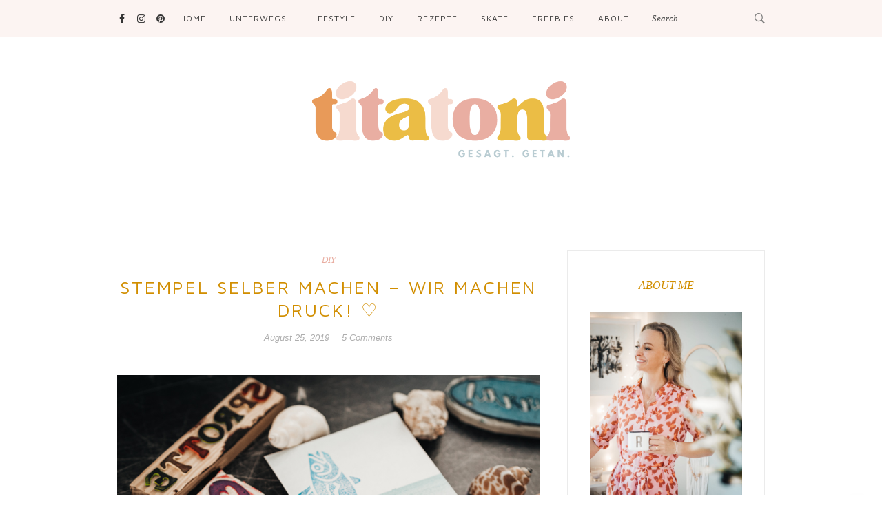

--- FILE ---
content_type: text/html; charset=UTF-8
request_url: https://titatoni.de/diy-stempel-selber-machen/
body_size: 27209
content:
<!DOCTYPE html>
<html lang="de">
<head>  
  <meta charset="UTF-8">
  <meta name="viewport" content="width=device-width, initial-scale=1">
  <link rel="profile" href="http://gmpg.org/xfn/11">
      <link rel="pingback" href="https://titatoni.de/xmlrpc.php">
      <meta name='robots' content='index, follow, max-image-preview:large, max-snippet:-1, max-video-preview:-1' />

	<!-- This site is optimized with the Yoast SEO plugin v21.4 - https://yoast.com/wordpress/plugins/seo/ -->
	<title>Stempel selber machen - wir machen Druck! ♡ &#8226; Titatoni</title>
	<meta name="description" content="Stempel selber machen ist ganz einfach - mit nur wenigen Handgriffen kann man sich tolle DIY Stempel basteln und damit tolle Unikate gestalten." />
	<link rel="canonical" href="https://titatoni.de/diy-stempel-selber-machen/" />
	<meta property="og:locale" content="de_DE" />
	<meta property="og:type" content="article" />
	<meta property="og:title" content="Stempel selber machen - wir machen Druck! ♡ &#8226; Titatoni" />
	<meta property="og:description" content="Stempel selber machen ist ganz einfach - mit nur wenigen Handgriffen kann man sich tolle DIY Stempel basteln und damit tolle Unikate gestalten." />
	<meta property="og:url" content="https://titatoni.de/diy-stempel-selber-machen/" />
	<meta property="og:site_name" content="Titatoni" />
	<meta property="article:published_time" content="2019-08-25T08:37:15+00:00" />
	<meta property="article:modified_time" content="2019-08-25T08:47:57+00:00" />
	<meta property="og:image" content="https://titatoni.de/wp-content/uploads/2019/08/stempel-selber-machen-titatoni-5.jpg" />
	<meta property="og:image:width" content="815" />
	<meta property="og:image:height" content="611" />
	<meta property="og:image:type" content="image/jpeg" />
	<meta name="author" content="Titatoni" />
	<meta name="twitter:card" content="summary_large_image" />
	<meta name="twitter:creator" content="@titatoni_de" />
	<meta name="twitter:site" content="@titatoni_de" />
	<meta name="twitter:label1" content="Verfasst von" />
	<meta name="twitter:data1" content="Titatoni" />
	<meta name="twitter:label2" content="Geschätzte Lesezeit" />
	<meta name="twitter:data2" content="2 Minuten" />
	<script type="application/ld+json" class="yoast-schema-graph">{"@context":"https://schema.org","@graph":[{"@type":"Article","@id":"https://titatoni.de/diy-stempel-selber-machen/#article","isPartOf":{"@id":"https://titatoni.de/diy-stempel-selber-machen/"},"author":{"name":"Titatoni","@id":"https://titatoni.de/#/schema/person/3c8e1710c722529459c46d8c5094678e"},"headline":"Stempel selber machen &#8211; wir machen Druck! ♡","datePublished":"2019-08-25T08:37:15+00:00","dateModified":"2019-08-25T08:47:57+00:00","mainEntityOfPage":{"@id":"https://titatoni.de/diy-stempel-selber-machen/"},"wordCount":495,"commentCount":5,"publisher":{"@id":"https://titatoni.de/#/schema/person/1928ddd2dfd0e31a31a3bdc2b7a8f23e"},"image":{"@id":"https://titatoni.de/diy-stempel-selber-machen/#primaryimage"},"thumbnailUrl":"https://titatoni.de/wp-content/uploads/2019/08/stempel-selber-machen-titatoni-5.jpg","keywords":["#DIYChallenge","5Blogs1000Ideen","Basteln","Geschenkpapier","Karten","Selbermachen","Stempel","Tutorials und Anleitungen"],"articleSection":["DIY"],"inLanguage":"de","potentialAction":[{"@type":"CommentAction","name":"Comment","target":["https://titatoni.de/diy-stempel-selber-machen/#respond"]}]},{"@type":"WebPage","@id":"https://titatoni.de/diy-stempel-selber-machen/","url":"https://titatoni.de/diy-stempel-selber-machen/","name":"Stempel selber machen - wir machen Druck! ♡ &#8226; Titatoni","isPartOf":{"@id":"https://titatoni.de/#website"},"primaryImageOfPage":{"@id":"https://titatoni.de/diy-stempel-selber-machen/#primaryimage"},"image":{"@id":"https://titatoni.de/diy-stempel-selber-machen/#primaryimage"},"thumbnailUrl":"https://titatoni.de/wp-content/uploads/2019/08/stempel-selber-machen-titatoni-5.jpg","datePublished":"2019-08-25T08:37:15+00:00","dateModified":"2019-08-25T08:47:57+00:00","description":"Stempel selber machen ist ganz einfach - mit nur wenigen Handgriffen kann man sich tolle DIY Stempel basteln und damit tolle Unikate gestalten.","breadcrumb":{"@id":"https://titatoni.de/diy-stempel-selber-machen/#breadcrumb"},"inLanguage":"de","potentialAction":[{"@type":"ReadAction","target":["https://titatoni.de/diy-stempel-selber-machen/"]}]},{"@type":"ImageObject","inLanguage":"de","@id":"https://titatoni.de/diy-stempel-selber-machen/#primaryimage","url":"https://titatoni.de/wp-content/uploads/2019/08/stempel-selber-machen-titatoni-5.jpg","contentUrl":"https://titatoni.de/wp-content/uploads/2019/08/stempel-selber-machen-titatoni-5.jpg","width":815,"height":611,"caption":"SIY Stempel - Stempel selber machen ist ganz einfach. titatoni.de"},{"@type":"BreadcrumbList","@id":"https://titatoni.de/diy-stempel-selber-machen/#breadcrumb","itemListElement":[{"@type":"ListItem","position":1,"name":"Startseite","item":"https://titatoni.de/"},{"@type":"ListItem","position":2,"name":"Stempel selber machen &#8211; wir machen Druck! ♡"}]},{"@type":"WebSite","@id":"https://titatoni.de/#website","url":"https://titatoni.de/","name":"Titatoni","description":"gesagt.getan.","publisher":{"@id":"https://titatoni.de/#/schema/person/1928ddd2dfd0e31a31a3bdc2b7a8f23e"},"potentialAction":[{"@type":"SearchAction","target":{"@type":"EntryPoint","urlTemplate":"https://titatoni.de/?s={search_term_string}"},"query-input":"required name=search_term_string"}],"inLanguage":"de"},{"@type":["Person","Organization"],"@id":"https://titatoni.de/#/schema/person/1928ddd2dfd0e31a31a3bdc2b7a8f23e","name":"Renate Bretzke","image":{"@type":"ImageObject","inLanguage":"de","@id":"https://titatoni.de/#/schema/person/image/","url":"https://titatoni.de/wp-content/uploads/2020/08/Renaade-Bretzke-titatoni-scaled.jpg","contentUrl":"https://titatoni.de/wp-content/uploads/2020/08/Renaade-Bretzke-titatoni-scaled.jpg","width":2557,"height":2560,"caption":"Renate Bretzke"},"logo":{"@id":"https://titatoni.de/#/schema/person/image/"},"sameAs":["http://titatoni.de"]},{"@type":"Person","@id":"https://titatoni.de/#/schema/person/3c8e1710c722529459c46d8c5094678e","name":"Titatoni"}]}</script>
	<!-- / Yoast SEO plugin. -->


<link href='https://cdn.f11-ads.com' rel='preconnect' />
<link href='https://ads.qualitymedianetwork.de' rel='preconnect' />
<link href='https://cdn.qualitymedianetwork.de' rel='preconnect' />
<link rel="alternate" type="application/rss+xml" title="Titatoni &raquo; Feed" href="https://titatoni.de/feed/" />
<link rel="alternate" type="application/rss+xml" title="Titatoni &raquo; Kommentar-Feed" href="https://titatoni.de/comments/feed/" />
<link rel="alternate" type="application/rss+xml" title="Titatoni &raquo; Kommentar-Feed zu Stempel selber machen &#8211; wir machen Druck! ♡" href="https://titatoni.de/diy-stempel-selber-machen/feed/" />
<link rel="alternate" title="oEmbed (JSON)" type="application/json+oembed" href="https://titatoni.de/wp-json/oembed/1.0/embed?url=https%3A%2F%2Ftitatoni.de%2Fdiy-stempel-selber-machen%2F" />
<link rel="alternate" title="oEmbed (XML)" type="text/xml+oembed" href="https://titatoni.de/wp-json/oembed/1.0/embed?url=https%3A%2F%2Ftitatoni.de%2Fdiy-stempel-selber-machen%2F&#038;format=xml" />
<style id='wp-img-auto-sizes-contain-inline-css' type='text/css'>
img:is([sizes=auto i],[sizes^="auto," i]){contain-intrinsic-size:3000px 1500px}
/*# sourceURL=wp-img-auto-sizes-contain-inline-css */
</style>
<style id='wp-emoji-styles-inline-css' type='text/css'>

	img.wp-smiley, img.emoji {
		display: inline !important;
		border: none !important;
		box-shadow: none !important;
		height: 1em !important;
		width: 1em !important;
		margin: 0 0.07em !important;
		vertical-align: -0.1em !important;
		background: none !important;
		padding: 0 !important;
	}
/*# sourceURL=wp-emoji-styles-inline-css */
</style>
<style id='wp-block-library-inline-css' type='text/css'>
:root{--wp-block-synced-color:#7a00df;--wp-block-synced-color--rgb:122,0,223;--wp-bound-block-color:var(--wp-block-synced-color);--wp-editor-canvas-background:#ddd;--wp-admin-theme-color:#007cba;--wp-admin-theme-color--rgb:0,124,186;--wp-admin-theme-color-darker-10:#006ba1;--wp-admin-theme-color-darker-10--rgb:0,107,160.5;--wp-admin-theme-color-darker-20:#005a87;--wp-admin-theme-color-darker-20--rgb:0,90,135;--wp-admin-border-width-focus:2px}@media (min-resolution:192dpi){:root{--wp-admin-border-width-focus:1.5px}}.wp-element-button{cursor:pointer}:root .has-very-light-gray-background-color{background-color:#eee}:root .has-very-dark-gray-background-color{background-color:#313131}:root .has-very-light-gray-color{color:#eee}:root .has-very-dark-gray-color{color:#313131}:root .has-vivid-green-cyan-to-vivid-cyan-blue-gradient-background{background:linear-gradient(135deg,#00d084,#0693e3)}:root .has-purple-crush-gradient-background{background:linear-gradient(135deg,#34e2e4,#4721fb 50%,#ab1dfe)}:root .has-hazy-dawn-gradient-background{background:linear-gradient(135deg,#faaca8,#dad0ec)}:root .has-subdued-olive-gradient-background{background:linear-gradient(135deg,#fafae1,#67a671)}:root .has-atomic-cream-gradient-background{background:linear-gradient(135deg,#fdd79a,#004a59)}:root .has-nightshade-gradient-background{background:linear-gradient(135deg,#330968,#31cdcf)}:root .has-midnight-gradient-background{background:linear-gradient(135deg,#020381,#2874fc)}:root{--wp--preset--font-size--normal:16px;--wp--preset--font-size--huge:42px}.has-regular-font-size{font-size:1em}.has-larger-font-size{font-size:2.625em}.has-normal-font-size{font-size:var(--wp--preset--font-size--normal)}.has-huge-font-size{font-size:var(--wp--preset--font-size--huge)}.has-text-align-center{text-align:center}.has-text-align-left{text-align:left}.has-text-align-right{text-align:right}.has-fit-text{white-space:nowrap!important}#end-resizable-editor-section{display:none}.aligncenter{clear:both}.items-justified-left{justify-content:flex-start}.items-justified-center{justify-content:center}.items-justified-right{justify-content:flex-end}.items-justified-space-between{justify-content:space-between}.screen-reader-text{border:0;clip-path:inset(50%);height:1px;margin:-1px;overflow:hidden;padding:0;position:absolute;width:1px;word-wrap:normal!important}.screen-reader-text:focus{background-color:#ddd;clip-path:none;color:#444;display:block;font-size:1em;height:auto;left:5px;line-height:normal;padding:15px 23px 14px;text-decoration:none;top:5px;width:auto;z-index:100000}html :where(.has-border-color){border-style:solid}html :where([style*=border-top-color]){border-top-style:solid}html :where([style*=border-right-color]){border-right-style:solid}html :where([style*=border-bottom-color]){border-bottom-style:solid}html :where([style*=border-left-color]){border-left-style:solid}html :where([style*=border-width]){border-style:solid}html :where([style*=border-top-width]){border-top-style:solid}html :where([style*=border-right-width]){border-right-style:solid}html :where([style*=border-bottom-width]){border-bottom-style:solid}html :where([style*=border-left-width]){border-left-style:solid}html :where(img[class*=wp-image-]){height:auto;max-width:100%}:where(figure){margin:0 0 1em}html :where(.is-position-sticky){--wp-admin--admin-bar--position-offset:var(--wp-admin--admin-bar--height,0px)}@media screen and (max-width:600px){html :where(.is-position-sticky){--wp-admin--admin-bar--position-offset:0px}}

/*# sourceURL=wp-block-library-inline-css */
</style><style id='wp-block-heading-inline-css' type='text/css'>
h1:where(.wp-block-heading).has-background,h2:where(.wp-block-heading).has-background,h3:where(.wp-block-heading).has-background,h4:where(.wp-block-heading).has-background,h5:where(.wp-block-heading).has-background,h6:where(.wp-block-heading).has-background{padding:1.25em 2.375em}h1.has-text-align-left[style*=writing-mode]:where([style*=vertical-lr]),h1.has-text-align-right[style*=writing-mode]:where([style*=vertical-rl]),h2.has-text-align-left[style*=writing-mode]:where([style*=vertical-lr]),h2.has-text-align-right[style*=writing-mode]:where([style*=vertical-rl]),h3.has-text-align-left[style*=writing-mode]:where([style*=vertical-lr]),h3.has-text-align-right[style*=writing-mode]:where([style*=vertical-rl]),h4.has-text-align-left[style*=writing-mode]:where([style*=vertical-lr]),h4.has-text-align-right[style*=writing-mode]:where([style*=vertical-rl]),h5.has-text-align-left[style*=writing-mode]:where([style*=vertical-lr]),h5.has-text-align-right[style*=writing-mode]:where([style*=vertical-rl]),h6.has-text-align-left[style*=writing-mode]:where([style*=vertical-lr]),h6.has-text-align-right[style*=writing-mode]:where([style*=vertical-rl]){rotate:180deg}
/*# sourceURL=https://titatoni.de/wp-includes/blocks/heading/style.min.css */
</style>
<style id='wp-block-image-inline-css' type='text/css'>
.wp-block-image>a,.wp-block-image>figure>a{display:inline-block}.wp-block-image img{box-sizing:border-box;height:auto;max-width:100%;vertical-align:bottom}@media not (prefers-reduced-motion){.wp-block-image img.hide{visibility:hidden}.wp-block-image img.show{animation:show-content-image .4s}}.wp-block-image[style*=border-radius] img,.wp-block-image[style*=border-radius]>a{border-radius:inherit}.wp-block-image.has-custom-border img{box-sizing:border-box}.wp-block-image.aligncenter{text-align:center}.wp-block-image.alignfull>a,.wp-block-image.alignwide>a{width:100%}.wp-block-image.alignfull img,.wp-block-image.alignwide img{height:auto;width:100%}.wp-block-image .aligncenter,.wp-block-image .alignleft,.wp-block-image .alignright,.wp-block-image.aligncenter,.wp-block-image.alignleft,.wp-block-image.alignright{display:table}.wp-block-image .aligncenter>figcaption,.wp-block-image .alignleft>figcaption,.wp-block-image .alignright>figcaption,.wp-block-image.aligncenter>figcaption,.wp-block-image.alignleft>figcaption,.wp-block-image.alignright>figcaption{caption-side:bottom;display:table-caption}.wp-block-image .alignleft{float:left;margin:.5em 1em .5em 0}.wp-block-image .alignright{float:right;margin:.5em 0 .5em 1em}.wp-block-image .aligncenter{margin-left:auto;margin-right:auto}.wp-block-image :where(figcaption){margin-bottom:1em;margin-top:.5em}.wp-block-image.is-style-circle-mask img{border-radius:9999px}@supports ((-webkit-mask-image:none) or (mask-image:none)) or (-webkit-mask-image:none){.wp-block-image.is-style-circle-mask img{border-radius:0;-webkit-mask-image:url('data:image/svg+xml;utf8,<svg viewBox="0 0 100 100" xmlns="http://www.w3.org/2000/svg"><circle cx="50" cy="50" r="50"/></svg>');mask-image:url('data:image/svg+xml;utf8,<svg viewBox="0 0 100 100" xmlns="http://www.w3.org/2000/svg"><circle cx="50" cy="50" r="50"/></svg>');mask-mode:alpha;-webkit-mask-position:center;mask-position:center;-webkit-mask-repeat:no-repeat;mask-repeat:no-repeat;-webkit-mask-size:contain;mask-size:contain}}:root :where(.wp-block-image.is-style-rounded img,.wp-block-image .is-style-rounded img){border-radius:9999px}.wp-block-image figure{margin:0}.wp-lightbox-container{display:flex;flex-direction:column;position:relative}.wp-lightbox-container img{cursor:zoom-in}.wp-lightbox-container img:hover+button{opacity:1}.wp-lightbox-container button{align-items:center;backdrop-filter:blur(16px) saturate(180%);background-color:#5a5a5a40;border:none;border-radius:4px;cursor:zoom-in;display:flex;height:20px;justify-content:center;opacity:0;padding:0;position:absolute;right:16px;text-align:center;top:16px;width:20px;z-index:100}@media not (prefers-reduced-motion){.wp-lightbox-container button{transition:opacity .2s ease}}.wp-lightbox-container button:focus-visible{outline:3px auto #5a5a5a40;outline:3px auto -webkit-focus-ring-color;outline-offset:3px}.wp-lightbox-container button:hover{cursor:pointer;opacity:1}.wp-lightbox-container button:focus{opacity:1}.wp-lightbox-container button:focus,.wp-lightbox-container button:hover,.wp-lightbox-container button:not(:hover):not(:active):not(.has-background){background-color:#5a5a5a40;border:none}.wp-lightbox-overlay{box-sizing:border-box;cursor:zoom-out;height:100vh;left:0;overflow:hidden;position:fixed;top:0;visibility:hidden;width:100%;z-index:100000}.wp-lightbox-overlay .close-button{align-items:center;cursor:pointer;display:flex;justify-content:center;min-height:40px;min-width:40px;padding:0;position:absolute;right:calc(env(safe-area-inset-right) + 16px);top:calc(env(safe-area-inset-top) + 16px);z-index:5000000}.wp-lightbox-overlay .close-button:focus,.wp-lightbox-overlay .close-button:hover,.wp-lightbox-overlay .close-button:not(:hover):not(:active):not(.has-background){background:none;border:none}.wp-lightbox-overlay .lightbox-image-container{height:var(--wp--lightbox-container-height);left:50%;overflow:hidden;position:absolute;top:50%;transform:translate(-50%,-50%);transform-origin:top left;width:var(--wp--lightbox-container-width);z-index:9999999999}.wp-lightbox-overlay .wp-block-image{align-items:center;box-sizing:border-box;display:flex;height:100%;justify-content:center;margin:0;position:relative;transform-origin:0 0;width:100%;z-index:3000000}.wp-lightbox-overlay .wp-block-image img{height:var(--wp--lightbox-image-height);min-height:var(--wp--lightbox-image-height);min-width:var(--wp--lightbox-image-width);width:var(--wp--lightbox-image-width)}.wp-lightbox-overlay .wp-block-image figcaption{display:none}.wp-lightbox-overlay button{background:none;border:none}.wp-lightbox-overlay .scrim{background-color:#fff;height:100%;opacity:.9;position:absolute;width:100%;z-index:2000000}.wp-lightbox-overlay.active{visibility:visible}@media not (prefers-reduced-motion){.wp-lightbox-overlay.active{animation:turn-on-visibility .25s both}.wp-lightbox-overlay.active img{animation:turn-on-visibility .35s both}.wp-lightbox-overlay.show-closing-animation:not(.active){animation:turn-off-visibility .35s both}.wp-lightbox-overlay.show-closing-animation:not(.active) img{animation:turn-off-visibility .25s both}.wp-lightbox-overlay.zoom.active{animation:none;opacity:1;visibility:visible}.wp-lightbox-overlay.zoom.active .lightbox-image-container{animation:lightbox-zoom-in .4s}.wp-lightbox-overlay.zoom.active .lightbox-image-container img{animation:none}.wp-lightbox-overlay.zoom.active .scrim{animation:turn-on-visibility .4s forwards}.wp-lightbox-overlay.zoom.show-closing-animation:not(.active){animation:none}.wp-lightbox-overlay.zoom.show-closing-animation:not(.active) .lightbox-image-container{animation:lightbox-zoom-out .4s}.wp-lightbox-overlay.zoom.show-closing-animation:not(.active) .lightbox-image-container img{animation:none}.wp-lightbox-overlay.zoom.show-closing-animation:not(.active) .scrim{animation:turn-off-visibility .4s forwards}}@keyframes show-content-image{0%{visibility:hidden}99%{visibility:hidden}to{visibility:visible}}@keyframes turn-on-visibility{0%{opacity:0}to{opacity:1}}@keyframes turn-off-visibility{0%{opacity:1;visibility:visible}99%{opacity:0;visibility:visible}to{opacity:0;visibility:hidden}}@keyframes lightbox-zoom-in{0%{transform:translate(calc((-100vw + var(--wp--lightbox-scrollbar-width))/2 + var(--wp--lightbox-initial-left-position)),calc(-50vh + var(--wp--lightbox-initial-top-position))) scale(var(--wp--lightbox-scale))}to{transform:translate(-50%,-50%) scale(1)}}@keyframes lightbox-zoom-out{0%{transform:translate(-50%,-50%) scale(1);visibility:visible}99%{visibility:visible}to{transform:translate(calc((-100vw + var(--wp--lightbox-scrollbar-width))/2 + var(--wp--lightbox-initial-left-position)),calc(-50vh + var(--wp--lightbox-initial-top-position))) scale(var(--wp--lightbox-scale));visibility:hidden}}
/*# sourceURL=https://titatoni.de/wp-includes/blocks/image/style.min.css */
</style>
<style id='wp-block-list-inline-css' type='text/css'>
ol,ul{box-sizing:border-box}:root :where(.wp-block-list.has-background){padding:1.25em 2.375em}
/*# sourceURL=https://titatoni.de/wp-includes/blocks/list/style.min.css */
</style>
<style id='wp-block-paragraph-inline-css' type='text/css'>
.is-small-text{font-size:.875em}.is-regular-text{font-size:1em}.is-large-text{font-size:2.25em}.is-larger-text{font-size:3em}.has-drop-cap:not(:focus):first-letter{float:left;font-size:8.4em;font-style:normal;font-weight:100;line-height:.68;margin:.05em .1em 0 0;text-transform:uppercase}body.rtl .has-drop-cap:not(:focus):first-letter{float:none;margin-left:.1em}p.has-drop-cap.has-background{overflow:hidden}:root :where(p.has-background){padding:1.25em 2.375em}:where(p.has-text-color:not(.has-link-color)) a{color:inherit}p.has-text-align-left[style*="writing-mode:vertical-lr"],p.has-text-align-right[style*="writing-mode:vertical-rl"]{rotate:180deg}
/*# sourceURL=https://titatoni.de/wp-includes/blocks/paragraph/style.min.css */
</style>
<style id='wp-block-spacer-inline-css' type='text/css'>
.wp-block-spacer{clear:both}
/*# sourceURL=https://titatoni.de/wp-includes/blocks/spacer/style.min.css */
</style>
<style id='global-styles-inline-css' type='text/css'>
:root{--wp--preset--aspect-ratio--square: 1;--wp--preset--aspect-ratio--4-3: 4/3;--wp--preset--aspect-ratio--3-4: 3/4;--wp--preset--aspect-ratio--3-2: 3/2;--wp--preset--aspect-ratio--2-3: 2/3;--wp--preset--aspect-ratio--16-9: 16/9;--wp--preset--aspect-ratio--9-16: 9/16;--wp--preset--color--black: #000000;--wp--preset--color--cyan-bluish-gray: #abb8c3;--wp--preset--color--white: #ffffff;--wp--preset--color--pale-pink: #f78da7;--wp--preset--color--vivid-red: #cf2e2e;--wp--preset--color--luminous-vivid-orange: #ff6900;--wp--preset--color--luminous-vivid-amber: #fcb900;--wp--preset--color--light-green-cyan: #7bdcb5;--wp--preset--color--vivid-green-cyan: #00d084;--wp--preset--color--pale-cyan-blue: #8ed1fc;--wp--preset--color--vivid-cyan-blue: #0693e3;--wp--preset--color--vivid-purple: #9b51e0;--wp--preset--gradient--vivid-cyan-blue-to-vivid-purple: linear-gradient(135deg,rgb(6,147,227) 0%,rgb(155,81,224) 100%);--wp--preset--gradient--light-green-cyan-to-vivid-green-cyan: linear-gradient(135deg,rgb(122,220,180) 0%,rgb(0,208,130) 100%);--wp--preset--gradient--luminous-vivid-amber-to-luminous-vivid-orange: linear-gradient(135deg,rgb(252,185,0) 0%,rgb(255,105,0) 100%);--wp--preset--gradient--luminous-vivid-orange-to-vivid-red: linear-gradient(135deg,rgb(255,105,0) 0%,rgb(207,46,46) 100%);--wp--preset--gradient--very-light-gray-to-cyan-bluish-gray: linear-gradient(135deg,rgb(238,238,238) 0%,rgb(169,184,195) 100%);--wp--preset--gradient--cool-to-warm-spectrum: linear-gradient(135deg,rgb(74,234,220) 0%,rgb(151,120,209) 20%,rgb(207,42,186) 40%,rgb(238,44,130) 60%,rgb(251,105,98) 80%,rgb(254,248,76) 100%);--wp--preset--gradient--blush-light-purple: linear-gradient(135deg,rgb(255,206,236) 0%,rgb(152,150,240) 100%);--wp--preset--gradient--blush-bordeaux: linear-gradient(135deg,rgb(254,205,165) 0%,rgb(254,45,45) 50%,rgb(107,0,62) 100%);--wp--preset--gradient--luminous-dusk: linear-gradient(135deg,rgb(255,203,112) 0%,rgb(199,81,192) 50%,rgb(65,88,208) 100%);--wp--preset--gradient--pale-ocean: linear-gradient(135deg,rgb(255,245,203) 0%,rgb(182,227,212) 50%,rgb(51,167,181) 100%);--wp--preset--gradient--electric-grass: linear-gradient(135deg,rgb(202,248,128) 0%,rgb(113,206,126) 100%);--wp--preset--gradient--midnight: linear-gradient(135deg,rgb(2,3,129) 0%,rgb(40,116,252) 100%);--wp--preset--font-size--small: 13px;--wp--preset--font-size--medium: 20px;--wp--preset--font-size--large: 36px;--wp--preset--font-size--x-large: 42px;--wp--preset--spacing--20: 0.44rem;--wp--preset--spacing--30: 0.67rem;--wp--preset--spacing--40: 1rem;--wp--preset--spacing--50: 1.5rem;--wp--preset--spacing--60: 2.25rem;--wp--preset--spacing--70: 3.38rem;--wp--preset--spacing--80: 5.06rem;--wp--preset--shadow--natural: 6px 6px 9px rgba(0, 0, 0, 0.2);--wp--preset--shadow--deep: 12px 12px 50px rgba(0, 0, 0, 0.4);--wp--preset--shadow--sharp: 6px 6px 0px rgba(0, 0, 0, 0.2);--wp--preset--shadow--outlined: 6px 6px 0px -3px rgb(255, 255, 255), 6px 6px rgb(0, 0, 0);--wp--preset--shadow--crisp: 6px 6px 0px rgb(0, 0, 0);}:where(.is-layout-flex){gap: 0.5em;}:where(.is-layout-grid){gap: 0.5em;}body .is-layout-flex{display: flex;}.is-layout-flex{flex-wrap: wrap;align-items: center;}.is-layout-flex > :is(*, div){margin: 0;}body .is-layout-grid{display: grid;}.is-layout-grid > :is(*, div){margin: 0;}:where(.wp-block-columns.is-layout-flex){gap: 2em;}:where(.wp-block-columns.is-layout-grid){gap: 2em;}:where(.wp-block-post-template.is-layout-flex){gap: 1.25em;}:where(.wp-block-post-template.is-layout-grid){gap: 1.25em;}.has-black-color{color: var(--wp--preset--color--black) !important;}.has-cyan-bluish-gray-color{color: var(--wp--preset--color--cyan-bluish-gray) !important;}.has-white-color{color: var(--wp--preset--color--white) !important;}.has-pale-pink-color{color: var(--wp--preset--color--pale-pink) !important;}.has-vivid-red-color{color: var(--wp--preset--color--vivid-red) !important;}.has-luminous-vivid-orange-color{color: var(--wp--preset--color--luminous-vivid-orange) !important;}.has-luminous-vivid-amber-color{color: var(--wp--preset--color--luminous-vivid-amber) !important;}.has-light-green-cyan-color{color: var(--wp--preset--color--light-green-cyan) !important;}.has-vivid-green-cyan-color{color: var(--wp--preset--color--vivid-green-cyan) !important;}.has-pale-cyan-blue-color{color: var(--wp--preset--color--pale-cyan-blue) !important;}.has-vivid-cyan-blue-color{color: var(--wp--preset--color--vivid-cyan-blue) !important;}.has-vivid-purple-color{color: var(--wp--preset--color--vivid-purple) !important;}.has-black-background-color{background-color: var(--wp--preset--color--black) !important;}.has-cyan-bluish-gray-background-color{background-color: var(--wp--preset--color--cyan-bluish-gray) !important;}.has-white-background-color{background-color: var(--wp--preset--color--white) !important;}.has-pale-pink-background-color{background-color: var(--wp--preset--color--pale-pink) !important;}.has-vivid-red-background-color{background-color: var(--wp--preset--color--vivid-red) !important;}.has-luminous-vivid-orange-background-color{background-color: var(--wp--preset--color--luminous-vivid-orange) !important;}.has-luminous-vivid-amber-background-color{background-color: var(--wp--preset--color--luminous-vivid-amber) !important;}.has-light-green-cyan-background-color{background-color: var(--wp--preset--color--light-green-cyan) !important;}.has-vivid-green-cyan-background-color{background-color: var(--wp--preset--color--vivid-green-cyan) !important;}.has-pale-cyan-blue-background-color{background-color: var(--wp--preset--color--pale-cyan-blue) !important;}.has-vivid-cyan-blue-background-color{background-color: var(--wp--preset--color--vivid-cyan-blue) !important;}.has-vivid-purple-background-color{background-color: var(--wp--preset--color--vivid-purple) !important;}.has-black-border-color{border-color: var(--wp--preset--color--black) !important;}.has-cyan-bluish-gray-border-color{border-color: var(--wp--preset--color--cyan-bluish-gray) !important;}.has-white-border-color{border-color: var(--wp--preset--color--white) !important;}.has-pale-pink-border-color{border-color: var(--wp--preset--color--pale-pink) !important;}.has-vivid-red-border-color{border-color: var(--wp--preset--color--vivid-red) !important;}.has-luminous-vivid-orange-border-color{border-color: var(--wp--preset--color--luminous-vivid-orange) !important;}.has-luminous-vivid-amber-border-color{border-color: var(--wp--preset--color--luminous-vivid-amber) !important;}.has-light-green-cyan-border-color{border-color: var(--wp--preset--color--light-green-cyan) !important;}.has-vivid-green-cyan-border-color{border-color: var(--wp--preset--color--vivid-green-cyan) !important;}.has-pale-cyan-blue-border-color{border-color: var(--wp--preset--color--pale-cyan-blue) !important;}.has-vivid-cyan-blue-border-color{border-color: var(--wp--preset--color--vivid-cyan-blue) !important;}.has-vivid-purple-border-color{border-color: var(--wp--preset--color--vivid-purple) !important;}.has-vivid-cyan-blue-to-vivid-purple-gradient-background{background: var(--wp--preset--gradient--vivid-cyan-blue-to-vivid-purple) !important;}.has-light-green-cyan-to-vivid-green-cyan-gradient-background{background: var(--wp--preset--gradient--light-green-cyan-to-vivid-green-cyan) !important;}.has-luminous-vivid-amber-to-luminous-vivid-orange-gradient-background{background: var(--wp--preset--gradient--luminous-vivid-amber-to-luminous-vivid-orange) !important;}.has-luminous-vivid-orange-to-vivid-red-gradient-background{background: var(--wp--preset--gradient--luminous-vivid-orange-to-vivid-red) !important;}.has-very-light-gray-to-cyan-bluish-gray-gradient-background{background: var(--wp--preset--gradient--very-light-gray-to-cyan-bluish-gray) !important;}.has-cool-to-warm-spectrum-gradient-background{background: var(--wp--preset--gradient--cool-to-warm-spectrum) !important;}.has-blush-light-purple-gradient-background{background: var(--wp--preset--gradient--blush-light-purple) !important;}.has-blush-bordeaux-gradient-background{background: var(--wp--preset--gradient--blush-bordeaux) !important;}.has-luminous-dusk-gradient-background{background: var(--wp--preset--gradient--luminous-dusk) !important;}.has-pale-ocean-gradient-background{background: var(--wp--preset--gradient--pale-ocean) !important;}.has-electric-grass-gradient-background{background: var(--wp--preset--gradient--electric-grass) !important;}.has-midnight-gradient-background{background: var(--wp--preset--gradient--midnight) !important;}.has-small-font-size{font-size: var(--wp--preset--font-size--small) !important;}.has-medium-font-size{font-size: var(--wp--preset--font-size--medium) !important;}.has-large-font-size{font-size: var(--wp--preset--font-size--large) !important;}.has-x-large-font-size{font-size: var(--wp--preset--font-size--x-large) !important;}
/*# sourceURL=global-styles-inline-css */
</style>

<style id='classic-theme-styles-inline-css' type='text/css'>
/*! This file is auto-generated */
.wp-block-button__link{color:#fff;background-color:#32373c;border-radius:9999px;box-shadow:none;text-decoration:none;padding:calc(.667em + 2px) calc(1.333em + 2px);font-size:1.125em}.wp-block-file__button{background:#32373c;color:#fff;text-decoration:none}
/*# sourceURL=/wp-includes/css/classic-themes.min.css */
</style>
<link rel='stylesheet' id='bootstrap-css' href='https://titatoni.de/wp-content/themes/inka/css/bootstrap.min.css?ver=6.9' type='text/css' media='all' />
<link rel='stylesheet' id='deo_font_icons-css' href='https://titatoni.de/wp-content/themes/inka/css/font-icons.css?ver=6.9' type='text/css' media='all' />
<link rel='stylesheet' id='recent-posts-widget-with-thumbnails-public-style-css' href='https://titatoni.de/wp-content/plugins/recent-posts-widget-with-thumbnails/public.css?ver=7.1.1' type='text/css' media='all' />
<link rel='stylesheet' id='deo_parent_style-css' href='https://titatoni.de/wp-content/themes/inka/style.css?ver=6.9' type='text/css' media='all' />
<link rel='stylesheet' id='kirki-styles-deo_config-css' href='https://titatoni.de/wp-content/themes/inka/inc/kirki/assets/css/kirki-styles.css?ver=3.0.18' type='text/css' media='all' />
<style id='kirki-styles-deo_config-inline-css' type='text/css'>
a, .loader, .widget_recent_entries ul li a:hover, .recent-posts-title a:hover, .owl-next:hover i, .owl-prev:hover i, .socials--nobase a:hover, .entry__title:hover a, .entry__meta li a:hover, .instagram-feed > p a:hover, .entry-tags a:hover, .related-posts__entry-title a:hover, .comment-edit-link, .widget_categories li a:hover, .widget-popular-posts__entry-title a:hover, .nav__menu > li > a:hover, .nav__menu > .active > a, .nav__dropdown-menu > li > a:hover, .nav__dropdown-submenu > .nav__dropdown-menu > li > a:hover, .entry__meta__category{color:#e9aea2;}.entry__meta__category:before, .entry__meta__category:after, .btn:hover, .btn-color, .btn-button:hover, .btn-button:focus, .owl-page.active span, .owl-carousel.dark-dots .owl-page.active span, .socials a:hover, .pagination__link a:hover, .mc4wp-form-fields input[type=submit]:hover, .widget_tag_cloud a:hover, .nav__icon-toggle:focus .nav__icon-toggle-bar, .nav__icon-toggle:hover .nav__icon-toggle-bar, #back-to-top:hover{background-color:#e9aea2;}input:focus, textarea:focus, .entry__read-more{border-color:#e9aea2;}.nav{background-color:#fcf4f2;}.sidebar .widget_mc4wp_form_widget{background-color:#e89a59;}h1,h2,h3,h4,h5,h6{font-family:"Maven Pro", Helvetica, Arial, sans-serif;letter-spacing:0.11em;line-height:1.3;color:#d18e00;}h1{font-size:28px;}h2{font-size:26px;}h3{font-size:24px;}h4{font-size:20px;}h5{font-size:18px;}h6{font-size:15px;}.entry__meta__date, .entry__meta__comments a{font-family:-apple-system, BlinkMacSystemFont, "Segoe UI", Roboto, Oxygen-Sans, Ubuntu, Cantarell, "Helvetica Neue", sans-serif;font-size:13px;color:#aeaeae;}body, .related-posts__entry-title, .entry__article p, .entry__excerpt p{font-family:-apple-system, BlinkMacSystemFont, "Segoe UI", Roboto, Oxygen-Sans, Ubuntu, Cantarell, "Helvetica Neue", sans-serif;font-size:15px;line-height:26px;color:#7c7c7c;}
/*# sourceURL=kirki-styles-deo_config-inline-css */
</style>
<link rel='stylesheet' id='deo_child_style-css' href='https://titatoni.de/wp-content/themes/inka-child/style.css?ver=6.9' type='text/css' media='all' />
<script>window.gdprAppliesGlobally=true;if(!("cmp_id" in window)||window.cmp_id<1){window.cmp_id=0}if(!("cmp_cdid" in window)){window.cmp_cdid="090af9b9214d5"}if(!("cmp_params" in window)){window.cmp_params=""}if(!("cmp_host" in window)){window.cmp_host="delivery.consentmanager.net"}if(!("cmp_cdn" in window)){window.cmp_cdn="cdn.consentmanager.net"}if(!("cmp_proto" in window)){window.cmp_proto="https:"}if(!("cmp_codesrc" in window)){window.cmp_codesrc="10"}window.cmp_getsupportedLangs=function(){var b=["DE","EN","FR","IT","NO","DA","FI","ES","PT","RO","BG","ET","EL","GA","HR","LV","LT","MT","NL","PL","SV","SK","SL","CS","HU","RU","SR","ZH","TR","UK","AR","BS"];if("cmp_customlanguages" in window){for(var a=0;a<window.cmp_customlanguages.length;a++){b.push(window.cmp_customlanguages[a].l.toUpperCase())}}return b};window.cmp_getRTLLangs=function(){var a=["AR"];if("cmp_customlanguages" in window){for(var b=0;b<window.cmp_customlanguages.length;b++){if("r" in window.cmp_customlanguages[b]&&window.cmp_customlanguages[b].r){a.push(window.cmp_customlanguages[b].l)}}}return a};window.cmp_getlang=function(j){if(typeof(j)!="boolean"){j=true}if(j&&typeof(cmp_getlang.usedlang)=="string"&&cmp_getlang.usedlang!==""){return cmp_getlang.usedlang}var g=window.cmp_getsupportedLangs();var c=[];var f=location.hash;var e=location.search;var a="languages" in navigator?navigator.languages:[];if(f.indexOf("cmplang=")!=-1){c.push(f.substr(f.indexOf("cmplang=")+8,2).toUpperCase())}else{if(e.indexOf("cmplang=")!=-1){c.push(e.substr(e.indexOf("cmplang=")+8,2).toUpperCase())}else{if("cmp_setlang" in window&&window.cmp_setlang!=""){c.push(window.cmp_setlang.toUpperCase())}else{if(a.length>0){for(var d=0;d<a.length;d++){c.push(a[d])}}}}}if("language" in navigator){c.push(navigator.language)}if("userLanguage" in navigator){c.push(navigator.userLanguage)}var h="";for(var d=0;d<c.length;d++){var b=c[d].toUpperCase();if(g.indexOf(b)!=-1){h=b;break}if(b.indexOf("-")!=-1){b=b.substr(0,2)}if(g.indexOf(b)!=-1){h=b;break}}if(h==""&&typeof(cmp_getlang.defaultlang)=="string"&&cmp_getlang.defaultlang!==""){return cmp_getlang.defaultlang}else{if(h==""){h="EN"}}h=h.toUpperCase();return h};(function(){var n=document;var p=n.getElementsByTagName;var q=window;var f="";var b="_en";if("cmp_getlang" in q){f=q.cmp_getlang().toLowerCase();if("cmp_customlanguages" in q){for(var h=0;h<q.cmp_customlanguages.length;h++){if(q.cmp_customlanguages[h].l.toUpperCase()==f.toUpperCase()){f="en";break}}}b="_"+f}function g(i,e){var t="";i+="=";var s=i.length;var d=location;if(d.hash.indexOf(i)!=-1){t=d.hash.substr(d.hash.indexOf(i)+s,9999)}else{if(d.search.indexOf(i)!=-1){t=d.search.substr(d.search.indexOf(i)+s,9999)}else{return e}}if(t.indexOf("&")!=-1){t=t.substr(0,t.indexOf("&"))}return t}var j=("cmp_proto" in q)?q.cmp_proto:"https:";if(j!="http:"&&j!="https:"){j="https:"}var k=("cmp_ref" in q)?q.cmp_ref:location.href;var r=n.createElement("script");r.setAttribute("data-cmp-ab","1");var c=g("cmpdesign","cmp_design" in q?q.cmp_design:"");var a=g("cmpregulationkey","cmp_regulationkey" in q?q.cmp_regulationkey:"");var o=g("cmpatt","cmp_att" in q?q.cmp_att:"");r.src=j+"//"+q.cmp_host+"/delivery/cmp.php?"+("cmp_id" in q&&q.cmp_id>0?"id="+q.cmp_id:"")+("cmp_cdid" in q?"&cdid="+q.cmp_cdid:"")+"&h="+encodeURIComponent(k)+(c!=""?"&cmpdesign="+encodeURIComponent(c):"")+(a!=""?"&cmpregulationkey="+encodeURIComponent(a):"")+(o!=""?"&cmpatt="+encodeURIComponent(o):"")+("cmp_params" in q?"&"+q.cmp_params:"")+(n.cookie.length>0?"&__cmpfcc=1":"")+"&l="+f.toLowerCase()+"&o="+(new Date()).getTime();r.type="text/javascript";r.async=true;if(n.currentScript&&n.currentScript.parentElement){n.currentScript.parentElement.appendChild(r)}else{if(n.body){n.body.appendChild(r)}else{var m=p("body");if(m.length==0){m=p("div")}if(m.length==0){m=p("span")}if(m.length==0){m=p("ins")}if(m.length==0){m=p("script")}if(m.length==0){m=p("head")}if(m.length>0){m[0].appendChild(r)}}}var r=n.createElement("script");r.src=j+"//"+q.cmp_cdn+"/delivery/js/cmp"+b+".min.js";r.type="text/javascript";r.setAttribute("data-cmp-ab","1");r.async=true;if(n.currentScript&&n.currentScript.parentElement){n.currentScript.parentElement.appendChild(r)}else{if(n.body){n.body.appendChild(r)}else{var m=p("body");if(m.length==0){m=p("div")}if(m.length==0){m=p("span")}if(m.length==0){m=p("ins")}if(m.length==0){m=p("script")}if(m.length==0){m=p("head")}if(m.length>0){m[0].appendChild(r)}}}})();window.cmp_addFrame=function(b){if(!window.frames[b]){if(document.body){var a=document.createElement("iframe");a.style.cssText="display:none";if("cmp_cdn" in window&&"cmp_ultrablocking" in window&&window.cmp_ultrablocking>0){a.src="//"+window.cmp_cdn+"/delivery/empty.html"}a.name=b;document.body.appendChild(a)}else{window.setTimeout(window.cmp_addFrame,10,b)}}};window.cmp_rc=function(h){var b=document.cookie;var f="";var d=0;while(b!=""&&d<100){d++;while(b.substr(0,1)==" "){b=b.substr(1,b.length)}var g=b.substring(0,b.indexOf("="));if(b.indexOf(";")!=-1){var c=b.substring(b.indexOf("=")+1,b.indexOf(";"))}else{var c=b.substr(b.indexOf("=")+1,b.length)}if(h==g){f=c}var e=b.indexOf(";")+1;if(e==0){e=b.length}b=b.substring(e,b.length)}return(f)};window.cmp_stub=function(){var a=arguments;__cmp.a=__cmp.a||[];if(!a.length){return __cmp.a}else{if(a[0]==="ping"){if(a[1]===2){a[2]({gdprApplies:gdprAppliesGlobally,cmpLoaded:false,cmpStatus:"stub",displayStatus:"hidden",apiVersion:"2.0",cmpId:31},true)}else{a[2](false,true)}}else{if(a[0]==="getUSPData"){a[2]({version:1,uspString:window.cmp_rc("")},true)}else{if(a[0]==="getTCData"){__cmp.a.push([].slice.apply(a))}else{if(a[0]==="addEventListener"||a[0]==="removeEventListener"){__cmp.a.push([].slice.apply(a))}else{if(a.length==4&&a[3]===false){a[2]({},false)}else{__cmp.a.push([].slice.apply(a))}}}}}}};window.cmp_gppstub=function(){var a=arguments;__gpp.q=__gpp.q||[];if(!a.length){return __gpp.q}var g=a[0];var f=a.length>1?a[1]:null;var e=a.length>2?a[2]:null;if(g==="ping"){return{gppVersion:"1.0",cmpStatus:"stub",cmpDisplayStatus:"hidden",apiSupport:["tcfeuv2","tcfva","usnat"],currentAPI:"",cmpId:31}}else{if(g==="addEventListener"){__gpp.e=__gpp.e||[];if(!("lastId" in __gpp)){__gpp.lastId=0}__gpp.lastId++;var c=__gpp.lastId;__gpp.e.push({id:c,callback:f});return{eventName:"listenerRegistered",listenerId:c,data:true,pingData:{gppVersion:"1.0",cmpStatus:"stub",cmpDisplayStatus:"hidden",apiSupport:[],currentAPI:"",cmpId:31}}}else{if(g==="removeEventListener"){var h=false;__gpp.e=__gpp.e||[];for(var d=0;d<__gpp.e.length;d++){if(__gpp.e[d].id==e){__gpp.e[d].splice(d,1);h=true;break}}return{eventName:"listenerRemoved",listenerId:e,data:h}}else{if(g==="hasSection"||g==="getSection"||g==="getField"||g==="getGPPString"){return null}else{__gpp.q.push([].slice.apply(a))}}}}};window.cmp_msghandler=function(d){var a=typeof d.data==="string";try{var c=a?JSON.parse(d.data):d.data}catch(f){var c=null}if(typeof(c)==="object"&&c!==null&&"__cmpCall" in c){var b=c.__cmpCall;window.__cmp(b.command,b.parameter,function(h,g){var e={__cmpReturn:{returnValue:h,success:g,callId:b.callId}};d.source.postMessage(a?JSON.stringify(e):e,"*")})}if(typeof(c)==="object"&&c!==null&&"__uspapiCall" in c){var b=c.__uspapiCall;window.__uspapi(b.command,b.version,function(h,g){var e={__uspapiReturn:{returnValue:h,success:g,callId:b.callId}};d.source.postMessage(a?JSON.stringify(e):e,"*")})}if(typeof(c)==="object"&&c!==null&&"__tcfapiCall" in c){var b=c.__tcfapiCall;window.__tcfapi(b.command,b.version,function(h,g){var e={__tcfapiReturn:{returnValue:h,success:g,callId:b.callId}};d.source.postMessage(a?JSON.stringify(e):e,"*")},b.parameter)}if(typeof(c)==="object"&&c!==null&&"__gppCall" in c){var b=c.__gppCall;window.__gpp(b.command,function(h,g){var e={__gppReturn:{returnValue:h,success:g,callId:b.callId}};d.source.postMessage(a?JSON.stringify(e):e,"*")},b.parameter,"version" in b?b.version:1)}};window.cmp_setStub=function(a){if(!(a in window)||(typeof(window[a])!=="function"&&typeof(window[a])!=="object"&&(typeof(window[a])==="undefined"||window[a]!==null))){window[a]=window.cmp_stub;window[a].msgHandler=window.cmp_msghandler;window.addEventListener("message",window.cmp_msghandler,false)}};window.cmp_setGppStub=function(a){if(!(a in window)||(typeof(window[a])!=="function"&&typeof(window[a])!=="object"&&(typeof(window[a])==="undefined"||window[a]!==null))){window[a]=window.cmp_gppstub;window[a].msgHandler=window.cmp_msghandler;window.addEventListener("message",window.cmp_msghandler,false)}};window.cmp_addFrame("__cmpLocator");if(!("cmp_disableusp" in window)||!window.cmp_disableusp){window.cmp_addFrame("__uspapiLocator")}if(!("cmp_disabletcf" in window)||!window.cmp_disabletcf){window.cmp_addFrame("__tcfapiLocator")}if(!("cmp_disablegpp" in window)||!window.cmp_disablegpp){window.cmp_addFrame("__gppLocator")}window.cmp_setStub("__cmp");if(!("cmp_disabletcf" in window)||!window.cmp_disabletcf){window.cmp_setStub("__tcfapi")}if(!("cmp_disableusp" in window)||!window.cmp_disableusp){window.cmp_setStub("__uspapi")}if(!("cmp_disablegpp" in window)||!window.cmp_disablegpp){window.cmp_setGppStub("__gpp")};</script><link rel="https://api.w.org/" href="https://titatoni.de/wp-json/" /><link rel="alternate" title="JSON" type="application/json" href="https://titatoni.de/wp-json/wp/v2/posts/8552" /><link rel="EditURI" type="application/rsd+xml" title="RSD" href="https://titatoni.de/xmlrpc.php?rsd" />
<meta name="generator" content="WordPress 6.9" />
<link rel='shortlink' href='https://titatoni.de/?p=8552' />
<script type="text/javascript">
(function() {
	function loadQMNScript(tcData, success) {
		if (!success || !tcData.gdprApplies) {
			return;
		}

		if (
			tcData.eventStatus !== "useractioncomplete" &&
			tcData.eventStatus !== "tcloaded"
		) {
			return;
		}

		for (let i = 1; i <= 10; i++) {
			if (!tcData.purpose.consents[i]) {
				console.log("%c QMN ", "background-color: Red; color: white; font-weight: bold; padding:2px; ", "Purpose consent " + i + " not given");
				return;
			}
		}

		if (!tcData.vendor.consents[835]) {
			console.log("%c QMN ", "background-color: Red; color: white; font-weight: bold; padding:2px; ", "Vendor consent 835 not given");
			return;
		}

		const scriptUrl = "https://cdn.qualitymedianetwork.de/delivery/titatoni.de.js";
		const script = document.createElement("script");
		script.src = scriptUrl;
		script.async = true; 
		script.type = "text/javascript";
		document.body.appendChild(script);
	}

	if (typeof __tcfapi === "function") {
		__tcfapi("addEventListener", 2, loadQMNScript);
	} else {
		let tries = 0;
		let interval = setInterval(function() {
			if (typeof __tcfapi === "function") {
				clearInterval(interval);
				__tcfapi("addEventListener", 2, loadQMNScript);
			} else {
				tries++;
				if (tries > 10) {
					clearInterval(interval);
					console.log("%c QMN ", "background-color: Red; color: white; font-weight: bold; padding:2px; ", "Consent Management Platform not found");
				}
			}
		}, 1000);
	}
})();
</script><script async src="https://www.googletagmanager.com/gtag/js?id=UA-31940851-2"></script><script>
				window.dataLayer = window.dataLayer || [];
				function gtag(){dataLayer.push(arguments);}
				gtag('js', new Date());gtag('config', 'UA-31940851-2', {"anonymize_ip":true,"allow_display_features":false,"link_attribution":false});</script><link rel="icon" href="https://titatoni.de/wp-content/uploads/2020/08/cropped-t2-32x32.png" sizes="32x32" />
<link rel="icon" href="https://titatoni.de/wp-content/uploads/2020/08/cropped-t2-192x192.png" sizes="192x192" />
<link rel="apple-touch-icon" href="https://titatoni.de/wp-content/uploads/2020/08/cropped-t2-180x180.png" />
<meta name="msapplication-TileImage" content="https://titatoni.de/wp-content/uploads/2020/08/cropped-t2-270x270.png" />
		<style type="text/css" id="wp-custom-css">
			label{width:auto;}

.hero__slide{
	height: 400px;
}

.hero__entry-img-holder{
	height: 425px;
}		</style>
		</head>

<body class="wp-singular post-template-default single single-post postid-8552 single-format-standard wp-theme-inka wp-child-theme-inka-child">
  
  <!-- Preloader -->
      <div class="loader-mask">
      <div class="loader">
        <div></div>
      </div>
    </div>
  
  <!-- Navigation -->
  <header class="nav">  
    <div class="nav__holder nav--sticky" >
      <div class="container relative">
        <div class="flex-parent">

          <!-- Nav-header -->
          <div class="nav__header clearfix">
            <button type="button" class="nav__icon-toggle" id="nav__icon-toggle" data-toggle="collapse" data-target="#navbar-collapse">
              <span class="sr-only"></span>
              <span class="nav__icon-toggle-bar"></span>
              <span class="nav__icon-toggle-bar"></span>
              <span class="nav__icon-toggle-bar"></span>
            </button>
          </div> <!-- end nav-header -->

          <!-- Socials -->
          <div class="flex-child nav__socials socials socials--nobase clearfix">
            <div class="socials "><a class="social-facebook" href="https://www.facebook.com/titatoni/" title="Facebook" target="_blank" data-wpel-link="external" rel="nofollow external noopener noreferrer"><i class="ui-facebook"></i></a><a class="social-instagram" href="https://www.instagram.com/titatoni/" title="Instagram" target="_blank" data-wpel-link="external" rel="nofollow external noopener noreferrer"><i class="ui-instagram"></i></a><a class="social-pinterest" href="https://www.pinterest.de/titatoni/" title="Pinterest" target="_blank" data-wpel-link="external" rel="nofollow external noopener noreferrer"><i class="ui-pinterest"></i></a></div>          </div>


          <!-- Nav-wrap -->
          <nav id="navbar-collapse" class="flex-child nav__wrap collapse navbar-collapse">
          <ul id="menu-menu" class="nav__menu"><li id="menu-item-7192" class="menu-item menu-item-type-custom menu-item-object-custom menu-item-home menu-item-7192"><a href="https://titatoni.de/" data-wpel-link="internal" rel="follow noopener noreferrer">Home</a></li>
<li id="menu-item-9766" class="menu-item menu-item-type-taxonomy menu-item-object-category menu-item-9766"><a href="https://titatoni.de/category/unterwegs-im-norden/" data-wpel-link="internal" rel="follow noopener noreferrer">Unterwegs</a></li>
<li id="menu-item-9767" class="menu-item menu-item-type-taxonomy menu-item-object-category menu-item-9767"><a href="https://titatoni.de/category/lifestyle/" data-wpel-link="internal" rel="follow noopener noreferrer">Lifestyle</a></li>
<li id="menu-item-7209" class="menu-item menu-item-type-taxonomy menu-item-object-category current-post-ancestor current-menu-parent current-post-parent menu-item-7209"><a href="https://titatoni.de/category/diy/" data-wpel-link="internal" rel="follow noopener noreferrer">DIY</a></li>
<li id="menu-item-7211" class="menu-item menu-item-type-taxonomy menu-item-object-category menu-item-7211"><a href="https://titatoni.de/category/kitchen-stuff/" data-wpel-link="internal" rel="follow noopener noreferrer">Rezepte</a></li>
<li id="menu-item-9928" class="menu-item menu-item-type-taxonomy menu-item-object-category menu-item-9928"><a href="https://titatoni.de/category/roller-skating/" data-wpel-link="internal" rel="follow noopener noreferrer">Skate</a></li>
<li id="menu-item-7210" class="menu-item menu-item-type-taxonomy menu-item-object-category menu-item-7210"><a href="https://titatoni.de/category/freebies/" data-wpel-link="internal" rel="follow noopener noreferrer">Freebies</a></li>
<li id="menu-item-7207" class="menu-item menu-item-type-post_type menu-item-object-page menu-item-7207"><a href="https://titatoni.de/about-me/" data-wpel-link="internal" rel="follow noopener noreferrer">About</a></li>
</ul>
            <!-- Mobile Search -->
            <form method="get" class="nav__search-mobile hidden-lg hidden-md" action="https://titatoni.de/">
              <input type="search" class="nav__search-mobile-input" placeholder="Search..." value="" name="s" />
              <button type="submit" class="nav__search-mobile-button">
                <i class="ui-search"></i>
              </button>
            </form>

          </nav> <!-- end nav-wrap -->

          <!-- Search -->
          <div class="flex-child nav__search hidden-sm hidden-xs">
            <form role="search" method="get" class="nav__search-form" action="https://titatoni.de/">
              <input type="search" class="nav__search-input" placeholder="Search..." value="" name="s" />
              <button type="submit" class="nav__search-submit">
                <i class="ui-search"></i>
              </button>
            </form>
          </div>
      
        </div> <!-- end flex-parent -->
      </div> <!-- end container -->
    </div> <!-- end nav-holder -->
  </header> <!-- end navigation -->


  <!-- Logo -->
  <div class="logo-wrap">
    <div class="hide">
      <h1>Titatoni</h1>
    </div>
    <a href="https://titatoni.de/" class="logo__link" data-wpel-link="internal" rel="follow noopener noreferrer">
              <img src="https://titatoni.de/wp-content/uploads/2023/01/titatoni-logo-2023-blog.png" class="logo logo--dark" alt="logo">
          </a>
  </div>

  <main class="main oh">  
  

<!-- Blog Single -->
<section class="section-wrap blog-section blog__single pt-70">
  <div class="container">
    <div class="row">

      <!-- Sidebar Left -->
      
      <!-- Content -->
      <div class="col-md-8 blog__content mb-50">
        
        
          

<article id="post-8552" class="entry" class="post-8552 post type-post status-publish format-standard has-post-thumbnail hentry category-diy tag-diychallenge tag-5blogs1000ideen tag-basteln tag-geschenkpapier tag-karten tag-selbermachen tag-stempel tag-tutorials-und-anleitungen">

  <!-- Entry header -->
  <div class="entry__header">

    <!-- Category -->
    <ul class="entry__meta"><li class="entry__meta__category"><a href="https://titatoni.de/category/diy/" data-wpel-link="internal" rel="follow noopener noreferrer">DIY</a></li></ul>
    <!-- Title -->
    <h1 class="entry__title">Stempel selber machen &#8211; wir machen Druck! ♡</h1>

    <!-- Date / Comments -->
    <ul class="entry__meta">
      <li class="entry__meta__date">August 25, 2019</li>      <li class="entry__meta__comments"><a href="https://titatoni.de/diy-stempel-selber-machen/#comments" data-wpel-link="internal" rel="follow noopener noreferrer">5 Comments</a></li>    </ul>

  </div> <!-- .entry-header -->


  <!-- Post thumb -->
            <div class="entry__img-holder">
            <img src="https://titatoni.de/wp-content/uploads/2019/08/stempel-selber-machen-titatoni-5.jpg" alt="" class="entry__img">
          </div>
        

  <!-- Article -->
  <div class="entry__article">

    
<p class="has-drop-cap">Hallo mein Name ist Renaade und ich leide unter akuter Stempelsucht. <br><br>Ich habe in den letzten Tagen einmal meine (riesige) Stempelkiste durchwühlt und schäme mich fast dafür, was für eine unfassbare Menge an großen und kleinen Stempeln zum Vorschein gekommen sind. Herrje, ich müsste tatsächlich einmal dringend ausmisten. Aber sicher ist: Meine selbstgemachten Schätzchen dürfen garantiert bleiben. Im Laufe der Jahre habe ich nämlich immer mal wieder den ein oder anderen Stempel selber geschnitzt oder zusammengebastelt. Damit verziere ich immer noch supergerne selbstgemachte Karten oder Geschenkpapier &#8211; das spart nicht nur Geld, sondern man muss im Zweifelsfall auch nicht extra losmarschieren, um für spontane Anlässe eine Karte zu kaufen. Und tolle Unikate sind es allemal! </p>



<figure class="wp-block-image size-full"><img fetchpriority="high" decoding="async" width="815" height="611" src="https://titatoni.de/wp-content/uploads/2019/08/stempel-selber-machen-titatoni-3.jpg" alt="DIY Spempel einfach selber schnitzten. titatoni.de" class="wp-image-8557" srcset="https://titatoni.de/wp-content/uploads/2019/08/stempel-selber-machen-titatoni-3.jpg 815w, https://titatoni.de/wp-content/uploads/2019/08/stempel-selber-machen-titatoni-3-768x576.jpg 768w" sizes="(max-width: 815px) 100vw, 815px" /></figure>



<div style="height:20px" aria-hidden="true" class="wp-block-spacer"></div>



<p>Einen Stempel selber zu schnitzen hat zudem fast etwas meditatives und man unglaublich gut dabei entspannen. Und einfach ist es obendrauf!</p>



<div style="height:20px" aria-hidden="true" class="wp-block-spacer"></div>



<div style="height:60px" aria-hidden="true" class="wp-block-spacer"></div>



<h2 class="wp-block-heading">Stempel selber schnitzen</h2>



<div style="height:20px" aria-hidden="true" class="wp-block-spacer"></div>



<p></p>



<p>Die Liste der Materialien ist
überschaubar, man braucht lediglich</p>



<ul class="wp-block-list"><li>ein Stempelgummi (bei kleinen Motiven reicht auch ein Radiergummi)</li><li>Linoleum Schnitzwerkzeug (ja, genau das, womit man sich in der Schule gerne einmal kräftig in den Finger gehackt hat)</li><li>einen Fineliner</li><li>und zum Stempeln natürlich ein Stempelkissen</li></ul>



<div style="height:20px" aria-hidden="true" class="wp-block-spacer"></div>



<h3 class="wp-block-heading">Und so machst du dir deinen
individuellen Stempel 
</h3>



<div style="height:20px" aria-hidden="true" class="wp-block-spacer"></div>



<figure class="wp-block-image size-full"><img decoding="async" width="815" height="611" src="https://titatoni.de/wp-content/uploads/2019/08/stempel-selber-machen-titatoni-1-2.jpg" alt="DIY Stempel aus Stempelgummi schnitzen. titatoni.de" class="wp-image-8553" srcset="https://titatoni.de/wp-content/uploads/2019/08/stempel-selber-machen-titatoni-1-2.jpg 815w, https://titatoni.de/wp-content/uploads/2019/08/stempel-selber-machen-titatoni-1-2-768x576.jpg 768w" sizes="(max-width: 815px) 100vw, 815px" /></figure>



<p>Zuerst zeichnest du dir dein Motiv mit
dem Fineliner auf das Stempelgummi. Acht dabei darauf, dass du
spiegelverkehrt arbeiten musst! Wenn du dir das Freischnauze-Zeichnen
nicht zutraust, kannst du das Motiv auch einfach mit Hilfe von
Kohlepapier auf das Gummi übertragen.</p>



<div style="height:20px" aria-hidden="true" class="wp-block-spacer"></div>



<figure class="wp-block-image size-full"><img decoding="async" width="815" height="611" src="https://titatoni.de/wp-content/uploads/2019/08/stempel-selber-machen-titatoni-2-2.jpg" alt="Stempel selber machen: Stempel aus Stempelgummi schnitzen. titatoni.de" class="wp-image-8555" srcset="https://titatoni.de/wp-content/uploads/2019/08/stempel-selber-machen-titatoni-2-2.jpg 815w, https://titatoni.de/wp-content/uploads/2019/08/stempel-selber-machen-titatoni-2-2-768x576.jpg 768w" sizes="(max-width: 815px) 100vw, 815px" /></figure>



<p>Nun wird einfach alles was nicht
schwarz ist weggeschnitzt. Du solltest immer in kleinen Schritten und
geduldig arbeiten, sonst läuft man Gefahr, im Eifer des Gefechts aus
Versehen zu viel wegzuschneiden. 
</p>



<div style="height:20px" aria-hidden="true" class="wp-block-spacer"></div>



<p>Es ist hilfreich, immer mal wieder
einen Probedruck zu machen, dann sieht man ganz schnell, wo noch
etwas weggenommen werden muss.</p>



<p>Und zack – in Nullkommanichts ist der
eigene Stempel fertig.</p>



<div style="height:20px" aria-hidden="true" class="wp-block-spacer"></div>



<figure class="wp-block-image size-full"><img loading="lazy" decoding="async" width="815" height="611" src="https://titatoni.de/wp-content/uploads/2019/08/stempel-selber-machen-titatoni-4.jpg" alt="Mit selbstgemachten Stempeln Karten gestalten. titatoni.de" class="wp-image-8558" srcset="https://titatoni.de/wp-content/uploads/2019/08/stempel-selber-machen-titatoni-4.jpg 815w, https://titatoni.de/wp-content/uploads/2019/08/stempel-selber-machen-titatoni-4-768x576.jpg 768w" sizes="auto, (max-width: 815px) 100vw, 815px" /></figure>



<p>Für die großen Schriftzüge habe ich
irgendwann mal Moosgummibuchstaben auf ausgemusterte Bauklötze der
Kinder geklebt. Das funktioniert tatsächlich hervorragend und die
Stempel sind schon ewig hier im Gebrauch.</p>



<div style="height:20px" aria-hidden="true" class="wp-block-spacer"></div>



<p>Übrigens: Wenn einmal dokumentenechte (und damit wasserfeste und fies hartnäckige) Stempelfarbe auf den Händen gelandet ist und alles Schrubben nichts hilft: Mit etwas Handdesinfektionsmittel geht die Farbe ganz leicht von den Händen!</p>



<div style="height:20px" aria-hidden="true" class="wp-block-spacer"></div>



<figure class="wp-block-image size-full"><img loading="lazy" decoding="async" width="815" height="700" src="https://titatoni.de/wp-content/uploads/2019/08/stempel-selber-machen-titatoni-1.jpg" alt="DIY Stempel selbermachen: Aus Stempelgummi schnitzen aus aus Moosgummi basteln. titatoni.de" class="wp-image-8554" srcset="https://titatoni.de/wp-content/uploads/2019/08/stempel-selber-machen-titatoni-1.jpg 815w, https://titatoni.de/wp-content/uploads/2019/08/stempel-selber-machen-titatoni-1-768x660.jpg 768w" sizes="auto, (max-width: 815px) 100vw, 815px" /></figure>



<div style="height:20px" aria-hidden="true" class="wp-block-spacer"></div>



<p>Und jetzt hüpfe ich einmal freudig rüber zu meinen wunderbaren DIY Kolleginnen <a rel="noreferrer noopener nofollow external" href="https://bonnyundkleid.com/" target="_blank" data-wpel-link="external">Bonny und Kleid</a>, <a rel="noreferrer noopener nofollow external" href="http://www.dekotopia.net/" target="_blank" data-wpel-link="external">Dekotopia </a>, <a href="https://www.filizity.com/" data-wpel-link="external" rel="nofollow external noopener noreferrer">Filizity</a> und <a rel="noreferrer noopener nofollow external" href="https://gingeredthings.de/" target="_blank" data-wpel-link="external">Gingered Things</a> &#8211; ich kann es kaum erwarten zu sehen, was für DIY Stempel-Ideen sie auf Lager haben. Und natürlich freue ich mich auf DEINE Ideen und Inspirationen! Trag deine DIY Stempel-Beiträge gerne unten ins Linktool ein und benutze auf <a href="https://www.instagram.com/titatoni/" target="_blank" rel="noreferrer noopener nofollow external" aria-label="Instagram (öffnet in neuem Tab)" data-wpel-link="external">Instagram</a> unbedingt die Hashtags #diychallenge und#5blogs1000ideen wenn du deine Ideen posten möchtest, damit ich dich finden kann!</p>



<div style="height:20px" aria-hidden="true" class="wp-block-spacer"></div>



<p>Die genaue Challenge-Anleitung und alle Themen für 2019 findest
du hier:</p>



<h2 class="has-text-align-center wp-block-heading"><em><a href="https://titatoni.de/diy-challenge-kreativ-ideen/" data-wpel-link="internal" rel="follow noopener noreferrer">DIY
Challenge 2019</a></em></h2>



<div style="height:60px" aria-hidden="true" class="wp-block-spacer"></div>



<p>Liebste Grüße,</p>



<figure class="wp-block-image size-full"><img loading="lazy" decoding="async" width="127" height="50" src="https://titatoni.de/wp-content/uploads/2018/03/renaade-titatoni-unterschrift-5.png" alt="Renate Bretzke - titatoni" class="wp-image-7555"/></figure>



<div style="height:60px" aria-hidden="true" class="wp-block-spacer"></div>



<!-- start InLinkz code -->
<div class="inlinkz-widget" data-uuid="2c5fff93db374a5f8ae8ffbbae45d0d5" style="width:100%;margin:30px 0;background-color:#eceff1;border-radius:7px;text-align:center;font-size:16px;font-family:'Helvetica Neue',Helvetica,Arial,sans-serif">
<div style="padding:8px;"><p style="margin-bottom:15px;">You are invited to the <strong>Inlinkz</strong> link party!</p>
<a href="https://fresh.inlinkz.com/p/2c5fff93db374a5f8ae8ffbbae45d0d5" target="_blank" rel="nofollow noopener noreferrer external" style="padding:5px 20px;background:#209cee;text-decoration:none;color:#efefef;border-radius:4px;" data-wpel-link="external">Click here to enter</a></div></div>
<span style="display: none;"><script async="true" src="https://fresh.inlinkz.com/js/widget/load.js?id=f82410fae773074c3d17"></script></span>
<!-- end InLinkz code -->

    <!-- WP Link Pages -->
    
    <!-- Tags / Share -->
    <div class="row entry__share-tags">
      <div class="col-md-6">
        <div class="entry-tags">
          Schlagwörter: <a href="https://titatoni.de/tag/diychallenge/" rel="tag follow noopener noreferrer" data-wpel-link="internal">#DIYChallenge</a>, <a href="https://titatoni.de/tag/5blogs1000ideen/" rel="tag follow noopener noreferrer" data-wpel-link="internal">5Blogs1000Ideen</a>, <a href="https://titatoni.de/tag/basteln/" rel="tag follow noopener noreferrer" data-wpel-link="internal">Basteln</a>, <a href="https://titatoni.de/tag/geschenkpapier/" rel="tag follow noopener noreferrer" data-wpel-link="internal">Geschenkpapier</a>, <a href="https://titatoni.de/tag/karten/" rel="tag follow noopener noreferrer" data-wpel-link="internal">Karten</a>, <a href="https://titatoni.de/tag/selbermachen/" rel="tag follow noopener noreferrer" data-wpel-link="internal">Selbermachen</a>, <a href="https://titatoni.de/tag/stempel/" rel="tag follow noopener noreferrer" data-wpel-link="internal">Stempel</a>, <a href="https://titatoni.de/tag/tutorials-und-anleitungen/" rel="tag follow noopener noreferrer" data-wpel-link="internal">Tutorials und Anleitungen</a>        </div>
      </div>

      <div class="col-md-6">
        <div class="entry-share">
          <span>Follow me:</span>
          	<ul class="social_link">
		<a href="https://www.facebook.com/titatoni/" target="_blank" data-wpel-link="external" rel="nofollow external noopener noreferrer"><i class="ui-facebook"></i></a>
		<a href="" target="_blank" data-wpel-link="internal" rel="follow noopener noreferrer"><i class="ui-twitter"></i></a>
		<a href="" target="_blank" data-wpel-link="internal" rel="follow noopener noreferrer"><i class="ui-google"></i></a>
		<a href="https://www.pinterest.de/titatoni/" target="_blank" data-wpel-link="external" rel="nofollow external noopener noreferrer"><i class="ui-pinterest"></i></a>
		<a href="https://www.instagram.com/titatoni/" target="_blank" data-wpel-link="external" rel="nofollow external noopener noreferrer"><i class="ui-instagram"></i></a>
			</ul>	
        </div>
      </div>
    </div> <!-- end tags / share -->

  </div><!-- .entry-article -->

</article><!-- #post-## -->

          

          <!-- Author -->
          
          <!-- Recent Posts -->
          <div class="related-posts mt-60"><h5 class="heading text-center mb-40">Related Posts</h5>
    <div class="row">

              
        <div class="col-md-4">
          <div class="article">
        
                          
              <!-- Post thumb -->
              <div class="entry__img-holder">
                <a href="https://titatoni.de/kostenlos-weihnachtsdeko-download-ausdrucken/" data-wpel-link="internal" rel="follow noopener noreferrer">
                  <img src="https://titatoni.de/wp-content/uploads/2025/12/Girlande-weihnachten-diy-kostenlos-ausdrucken-titatoni-5.jpg" alt="" class="entry__img">
                </a>
              </div>
            
            <!-- Title -->
            <h4 class="related-posts__entry-title"><a href="https://titatoni.de/kostenlos-weihnachtsdeko-download-ausdrucken/" data-wpel-link="internal" rel="follow noopener noreferrer">Kostenlose Weihnachtsdeko zum Ausdrucken – eine kleine Girlande für euer Zuhause ☆</a></h4>
          </div> <!-- end article -->
        </div> <!-- .col -->
        
              
        <div class="col-md-4">
          <div class="article">
        
                          
              <!-- Post thumb -->
              <div class="entry__img-holder">
                <a href="https://titatoni.de/toepfern-in-kiel-studio-joba/" data-wpel-link="internal" rel="follow noopener noreferrer">
                  <img src="https://titatoni.de/wp-content/uploads/2025/11/toepfern-in-kiel-studio-joba-titatoni-6.jpg" alt="" class="entry__img">
                </a>
              </div>
            
            <!-- Title -->
            <h4 class="related-posts__entry-title"><a href="https://titatoni.de/toepfern-in-kiel-studio-joba/" data-wpel-link="internal" rel="follow noopener noreferrer">Töpfern in Kiel ♡ das Studio JOBA</a></h4>
          </div> <!-- end article -->
        </div> <!-- .col -->
        
              
        <div class="col-md-4">
          <div class="article">
        
                          
              <!-- Post thumb -->
              <div class="entry__img-holder">
                <a href="https://titatoni.de/laboe-%e2%99%a1-das-meer-vor-der-tuer-und-ruhe-im-herzen/" data-wpel-link="internal" rel="follow noopener noreferrer">
                  <img src="https://titatoni.de/wp-content/uploads/2025/11/Urlaub-in-Laboe-titatoni-9.jpg" alt="" class="entry__img">
                </a>
              </div>
            
            <!-- Title -->
            <h4 class="related-posts__entry-title"><a href="https://titatoni.de/laboe-%e2%99%a1-das-meer-vor-der-tuer-und-ruhe-im-herzen/" data-wpel-link="internal" rel="follow noopener noreferrer">Laboe ♡ Das Meer vor der Tür und Ruhe im Herzen.</a></h4>
          </div> <!-- end article -->
        </div> <!-- .col -->
        
      
      
    </div> <!-- .row -->
  </div> <!-- .related-posts -->

  
    
          
<div id="comments" class="entry-comments mt-50">

      <h6 class="heading bottom-line bottom-line-full mb-30">
      5 Comments    </h6>

    
    <ul class="comment-list">
          <li id="comment-24948" class="comment even thread-even depth-1">
      <article id="div-comment-24948" class="comment-body">
        
        <div class="comment-avatar vcard">
                  </div><!-- .comment-author -->

        <div class="comment-text">
          <h6 class="comment-author">Andrea</h6> <span class="says">says:</span>          <div class="comment-metadata">
            <a href="https://titatoni.de/diy-stempel-selber-machen/#comment-24948" class="comment-date" data-wpel-link="internal" rel="follow noopener noreferrer">
              <time datetime="2019-10-16T09:48:27+02:00">
                16 Okt., 2019 at 9:48 a.m.              </time>
            </a>
                      </div><!-- .comment-metadata -->
 
          
          <div class="comment-content">
            <p>Schön ist sie geworden, und fügt sich toll in die Gallerywall ein. Und den Spruch finde ich richtig klasse.<br />
Viele Grüße</p>
<p>Andrea </p>
          </div><!-- .comment-content -->

          <div class="reply"><a rel="nofollow" class="comment-reply-link" href="#comment-24948" data-commentid="24948" data-postid="8552" data-belowelement="div-comment-24948" data-respondelement="respond" data-replyto="Auf Andrea antworten" aria-label="Auf Andrea antworten">Antworten</a></div>
        </div><!-- .comment-text -->           
 
        
      </article><!-- .comment-body -->
</li><!-- #comment-## -->
    <li id="comment-24931" class="comment odd alt thread-odd thread-alt depth-1">
      <article id="div-comment-24931" class="comment-body">
        
        <div class="comment-avatar vcard">
                  </div><!-- .comment-author -->

        <div class="comment-text">
          <h6 class="comment-author"><a href="https://www.dragonflys-gartenblog.de" class="url" rel="ugc external nofollow noopener noreferrer" data-wpel-link="external">Claudia</a></h6> <span class="says">says:</span>          <div class="comment-metadata">
            <a href="https://titatoni.de/diy-stempel-selber-machen/#comment-24931" class="comment-date" data-wpel-link="internal" rel="follow noopener noreferrer">
              <time datetime="2019-09-11T09:43:46+02:00">
                11 Sep., 2019 at 9:43 a.m.              </time>
            </a>
                      </div><!-- .comment-metadata -->
 
          
          <div class="comment-content">
            <p>Ich habe mich immer gefragt was das mit den ganzen Stempeln eigentlich soll. Jetzt kapier ich den Sinn dahinter. Deine Ideen sind wirklich bildschön.<br />
Viele Grüße<br />
Claudia</p>
          </div><!-- .comment-content -->

          <div class="reply"><a rel="nofollow" class="comment-reply-link" href="#comment-24931" data-commentid="24931" data-postid="8552" data-belowelement="div-comment-24931" data-respondelement="respond" data-replyto="Auf Claudia antworten" aria-label="Auf Claudia antworten">Antworten</a></div>
        </div><!-- .comment-text -->           
 
        
      </article><!-- .comment-body -->
</li><!-- #comment-## -->
    <li id="comment-24927" class="comment even thread-even depth-1">
      <article id="div-comment-24927" class="comment-body">
        
        <div class="comment-avatar vcard">
                  </div><!-- .comment-author -->

        <div class="comment-text">
          <h6 class="comment-author">Elisabeth-Amalie</h6> <span class="says">says:</span>          <div class="comment-metadata">
            <a href="https://titatoni.de/diy-stempel-selber-machen/#comment-24927" class="comment-date" data-wpel-link="internal" rel="follow noopener noreferrer">
              <time datetime="2019-09-05T15:24:07+02:00">
                05 Sep., 2019 at 3:24 p.m.              </time>
            </a>
                      </div><!-- .comment-metadata -->
 
          
          <div class="comment-content">
            <p>Ich finde es toll, was du da zauberst, würde das aber niemals so hinbekommen. 🙂</p>
<p>Liebst Elisabeth-Amalie von <a href="http://einblickzurueck.blogspot.de/" rel="nofollow external noopener noreferrer" data-wpel-link="external">Im Blick zurück entstehen die Dinge</a></p>
          </div><!-- .comment-content -->

          <div class="reply"><a rel="nofollow" class="comment-reply-link" href="#comment-24927" data-commentid="24927" data-postid="8552" data-belowelement="div-comment-24927" data-respondelement="respond" data-replyto="Auf Elisabeth-Amalie antworten" aria-label="Auf Elisabeth-Amalie antworten">Antworten</a></div>
        </div><!-- .comment-text -->           
 
        
      </article><!-- .comment-body -->
</li><!-- #comment-## -->
    <li id="comment-24918" class="comment odd alt thread-odd thread-alt depth-1">
      <article id="div-comment-24918" class="comment-body">
        
        <div class="comment-avatar vcard">
                  </div><!-- .comment-author -->

        <div class="comment-text">
          <h6 class="comment-author"><a href="http://lieblingsbande.com" class="url" rel="ugc external nofollow noopener noreferrer" data-wpel-link="external">Sandra</a></h6> <span class="says">says:</span>          <div class="comment-metadata">
            <a href="https://titatoni.de/diy-stempel-selber-machen/#comment-24918" class="comment-date" data-wpel-link="internal" rel="follow noopener noreferrer">
              <time datetime="2019-08-25T21:00:32+02:00">
                25 Aug., 2019 at 9:00 p.m.              </time>
            </a>
                      </div><!-- .comment-metadata -->
 
          
          <div class="comment-content">
            <p>Liebe Renate<br />
Ich hab ja während der Schulzeit all meine Radiergummis zerschnitzt, um während der langweiligen Schulstunden bissl zu stempeln&#8230; Deine Stempel sind so schön geworden (und die Fotos!) und machen grosse Lust, mal wieder zu schnitzen!<br />
Mit allerliebsten Grüssen aus Wien<br />
Sandra</p>
          </div><!-- .comment-content -->

          <div class="reply"><a rel="nofollow" class="comment-reply-link" href="#comment-24918" data-commentid="24918" data-postid="8552" data-belowelement="div-comment-24918" data-respondelement="respond" data-replyto="Auf Sandra antworten" aria-label="Auf Sandra antworten">Antworten</a></div>
        </div><!-- .comment-text -->           
 
        
      </article><!-- .comment-body -->
</li><!-- #comment-## -->
    <li id="comment-24917" class="comment even thread-even depth-1">
      <article id="div-comment-24917" class="comment-body">
        
        <div class="comment-avatar vcard">
                  </div><!-- .comment-author -->

        <div class="comment-text">
          <h6 class="comment-author"><a href="http://gingeredthings.de" class="url" rel="ugc external nofollow noopener noreferrer" data-wpel-link="external">Dani von Gingered Things</a></h6> <span class="says">says:</span>          <div class="comment-metadata">
            <a href="https://titatoni.de/diy-stempel-selber-machen/#comment-24917" class="comment-date" data-wpel-link="internal" rel="follow noopener noreferrer">
              <time datetime="2019-08-25T08:44:17+02:00">
                25 Aug., 2019 at 8:44 a.m.              </time>
            </a>
                      </div><!-- .comment-metadata -->
 
          
          <div class="comment-content">
            <p>WOW Renate, die sind ja meeega! ICh muss das auch mal ausprobieren. Hab sogar ein komplettes Linolschnittset hier und wollte immer mal wieder ran. JEtzt bin ich wieder motiviert!</p>
          </div><!-- .comment-content -->

          <div class="reply"><a rel="nofollow" class="comment-reply-link" href="#comment-24917" data-commentid="24917" data-postid="8552" data-belowelement="div-comment-24917" data-respondelement="respond" data-replyto="Auf Dani von Gingered Things antworten" aria-label="Auf Dani von Gingered Things antworten">Antworten</a></div>
        </div><!-- .comment-text -->           
 
        
      </article><!-- .comment-body -->
</li><!-- #comment-## -->
    </ul><!-- .comment-list -->

    
  
  
  	<div id="respond" class="comment-respond">
		<h5 id="reply-title" class="heading text-center mb-40">Schreibe einen Kommentar <small><a rel="nofollow noopener noreferrer" id="cancel-comment-reply-link" href="/diy-stempel-selber-machen/#respond" style="display:none;" data-wpel-link="internal">Antwort abbrechen</a></small></h5><form action="https://titatoni.de/wp-comments-post.php" method="post" id="commentform" class="comment-form"><div class="form-group"><label for="comment">Comment</label> <span class="required">*</span><textarea autocomplete="new-password"  id="ibc36c837a"  name="ibc36c837a"  class="form-control"  rows="7" required="required"></textarea><textarea id="comment" aria-label="hp-comment" aria-hidden="true" name="comment" autocomplete="new-password" style="padding:0 !important;clip:rect(1px, 1px, 1px, 1px) !important;position:absolute !important;white-space:nowrap !important;height:1px !important;width:1px !important;overflow:hidden !important;" tabindex="-1"></textarea><script data-noptimize>document.getElementById("comment").setAttribute( "id", "a868ec2b04c84b9d992ace7094632808" );document.getElementById("ibc36c837a").setAttribute( "id", "comment" );</script></div><div class="row"><div class="col-md-4"><label for="author">Name</label> <span class="required">*</span> <input id="author" name="author" type="text" class="form-control" value="" required="required" /></div>
<div class="col-md-4"><label for="email">Email</label> <span class="required">*</span><input id="email" name="email" class="form-control" type="text" value="" required="required" /></div>
<div class="col-md-4"><label for="url">Website</label><input id="url" name="url" class="form-control" type="text" value="" /></div></div>
<p class="form-submit text-center"><input name="submit" type="submit" id="submit" class="btn btn-lg btn-color btn-button mt-10" value="Kommentar abschicken" /> <input type='hidden' name='comment_post_ID' value='8552' id='comment_post_ID' />
<input type='hidden' name='comment_parent' id='comment_parent' value='0' />
</p></form>	</div><!-- #respond -->
	  
</div><!-- .entry-comments -->
              </div> <!-- .blog-content -->

      <!-- Sidebar Right -->
            <aside class="col-md-4 sidebar sidebar--right">
        
<div id="secondary" class="widget-area" role="complementary">
	<aside id="inka_profile-7" class="widget widget-about text-center"><h4 class="widget-title">ABOUT ME</h4>        <img src="https://titatoni.de/wp-content/uploads/2022/06/Renate-Bretzke-titatoni-Kopie-scaled.jpg" class="widget-about-img" alt="Renate Bretzke titatoni.de">
      <p class="widget-about-text">DIY · FOOD · LIFESTYLE ◦ 

Stöbere durch hunderte DIY Anleitungen, Rezepte und Inspirationen.
Allzeit bereit für Fotoaufträge und Contentproduktionen. Oder besuche mich in unserem Laden Quartier 172. 
</p>        <img src="https://titatoni.de/wp-content/uploads/2020/08/renaade-k.png" alt="Renate Bretzke - titatoni">
      </aside><aside id="block-7" class="widget widget_block">
<div style="height:30px" aria-hidden="true" class="wp-block-spacer"></div>
</aside><aside id="inka_socials-5" class="widget widget-follow-me text-center"><h4 class="widget-title">FOLLOW ME</h4><div class="socials "><a class="social-facebook" href="https://www.facebook.com/titatoni/" title="Facebook" target="_blank" data-wpel-link="external" rel="nofollow external noopener noreferrer"><i class="ui-facebook"></i></a><a class="social-instagram" href="https://www.instagram.com/titatoni/" title="Instagram" target="_blank" data-wpel-link="external" rel="nofollow external noopener noreferrer"><i class="ui-instagram"></i></a><a class="social-pinterest" href="https://www.pinterest.de/titatoni/" title="Pinterest" target="_blank" data-wpel-link="external" rel="nofollow external noopener noreferrer"><i class="ui-pinterest"></i></a></div></aside><aside id="inka_popular_posts-4" class="widget widget-popular-posts"><h4 class="widget-title">POPULAR POSTS</h4><ul class="widget-popular-posts__list">          
          <li>
            <article class="clearfix">

              <!-- Post thumb -->
                              <div class="widget-popular-posts__img-holder">
                  <a href="https://titatoni.de/kostenlos-weihnachtsdeko-download-ausdrucken/" data-wpel-link="internal" rel="follow noopener noreferrer">
                    <img src="https://titatoni.de/wp-content/uploads/2025/12/Girlande-weihnachten-diy-kostenlos-ausdrucken-titatoni-5-92x65.jpg" alt="" class="entry__img">
                  </a>
                </div>
              
              <div class="widget-popular-posts__entry">                
                <h3 class="widget-popular-posts__entry-title"><a href="https://titatoni.de/kostenlos-weihnachtsdeko-download-ausdrucken/" data-wpel-link="internal" rel="follow noopener noreferrer">Kostenlose Weihnachtsdeko zum Ausdrucken – eine kleine Girlande für euer Zuhause ☆</a></h3>                <ul class="widget-popular-posts__entry-meta">
                  <li class="entry__meta__date">Dezember 16, 2025</li>                </ul>
              </div>
            </article>
          </li>

                    
          <li>
            <article class="clearfix">

              <!-- Post thumb -->
                              <div class="widget-popular-posts__img-holder">
                  <a href="https://titatoni.de/kostenlose-geschenkanhaenger-weihnachten-zum-ausdrucken/" data-wpel-link="internal" rel="follow noopener noreferrer">
                    <img src="https://titatoni.de/wp-content/uploads/2023/12/geschenkanhaenger-weihnachten-gratis-download-titatoni4-92x65.jpg" alt="" class="entry__img">
                  </a>
                </div>
              
              <div class="widget-popular-posts__entry">                
                <h3 class="widget-popular-posts__entry-title"><a href="https://titatoni.de/kostenlose-geschenkanhaenger-weihnachten-zum-ausdrucken/" data-wpel-link="internal" rel="follow noopener noreferrer">Ho Ho Ho ☆ Kostenlose Geschenkanhänger für Weihnachten zum Ausdrucken.</a></h3>                <ul class="widget-popular-posts__entry-meta">
                  <li class="entry__meta__date">Dezember 10, 2023</li>                </ul>
              </div>
            </article>
          </li>

                    
          <li>
            <article class="clearfix">

              <!-- Post thumb -->
                              <div class="widget-popular-posts__img-holder">
                  <a href="https://titatoni.de/stundenplan-zum-ausdrucken-kostenlos/" data-wpel-link="internal" rel="follow noopener noreferrer">
                    <img src="https://titatoni.de/wp-content/uploads/2017/09/Stundenplan-gratis-titatoni-ausdrucken-92x65.png" alt="" class="entry__img">
                  </a>
                </div>
              
              <div class="widget-popular-posts__entry">                
                <h3 class="widget-popular-posts__entry-title"><a href="https://titatoni.de/stundenplan-zum-ausdrucken-kostenlos/" data-wpel-link="internal" rel="follow noopener noreferrer">Endlich wieder Schule: Gratis Stundenplan zum Ausdrucken.</a></h3>                <ul class="widget-popular-posts__entry-meta">
                  <li class="entry__meta__date">August 8, 2019</li>                </ul>
              </div>
            </article>
          </li>

                    
          <li>
            <article class="clearfix">

              <!-- Post thumb -->
                              <div class="widget-popular-posts__img-holder">
                  <a href="https://titatoni.de/diy-ferrero-rocher-osterhase-geschenkidee/" data-wpel-link="internal" rel="follow noopener noreferrer">
                    <img src="https://titatoni.de/wp-content/uploads/2020/03/Hase-Ostern-Geschenk-titatoni-title-1-92x65.jpg" alt="" class="entry__img">
                  </a>
                </div>
              
              <div class="widget-popular-posts__entry">                
                <h3 class="widget-popular-posts__entry-title"><a href="https://titatoni.de/diy-ferrero-rocher-osterhase-geschenkidee/" data-wpel-link="internal" rel="follow noopener noreferrer">Egal ob als DIY Tischkarte oder als selbstgemachtes Mitbringsel zu Ostern &#8211;  Osterhase mit Ferrero Rocher (mit Gratis-Vorlage)*</a></h3>                <ul class="widget-popular-posts__entry-meta">
                  <li class="entry__meta__date">April 14, 2017</li>                </ul>
              </div>
            </article>
          </li>

                    
          <li>
            <article class="clearfix">

              <!-- Post thumb -->
                              <div class="widget-popular-posts__img-holder">
                  <a href="https://titatoni.de/diy-trend-punch-needle/" data-wpel-link="internal" rel="follow noopener noreferrer">
                    <img src="https://titatoni.de/wp-content/uploads/2019/03/DIY-punch-needle-titatoni-7-92x65.jpg" alt="" class="entry__img">
                  </a>
                </div>
              
              <div class="widget-popular-posts__entry">                
                <h3 class="widget-popular-posts__entry-title"><a href="https://titatoni.de/diy-trend-punch-needle/" data-wpel-link="internal" rel="follow noopener noreferrer">Punch Needle – die besten Anleitungen und Tutorials</a></h3>                <ul class="widget-popular-posts__entry-meta">
                  <li class="entry__meta__date">Juli 14, 2022</li>                </ul>
              </div>
            </article>
          </li>

                    
          <li>
            <article class="clearfix">

              <!-- Post thumb -->
                              <div class="widget-popular-posts__img-holder">
                  <a href="https://titatoni.de/diy-garten-windlicht-am-stiel/" data-wpel-link="internal" rel="follow noopener noreferrer">
                    <img src="https://titatoni.de/wp-content/uploads/2020/07/diy-garten-windlichter-titatoni-4-92x65.jpg" alt="" class="entry__img">
                  </a>
                </div>
              
              <div class="widget-popular-posts__entry">                
                <h3 class="widget-popular-posts__entry-title"><a href="https://titatoni.de/diy-garten-windlicht-am-stiel/" data-wpel-link="internal" rel="follow noopener noreferrer">DIY Windlichter für den Garten. Her mit den Grillpartys, Gartenfesten und lauen Sommerabenden!</a></h3>                <ul class="widget-popular-posts__entry-meta">
                  <li class="entry__meta__date">Juli 1, 2020</li>                </ul>
              </div>
            </article>
          </li>

                    
          <li>
            <article class="clearfix">

              <!-- Post thumb -->
                              <div class="widget-popular-posts__img-holder">
                  <a href="https://titatoni.de/diy-hundeleine-aus-tauwerk-und-leder/" data-wpel-link="internal" rel="follow noopener noreferrer">
                    <img src="https://titatoni.de/wp-content/uploads/2017/03/Hasso-DIY-Hundeleine-titatoni-renate-bretzke281429-92x65.jpg" alt="" class="entry__img">
                  </a>
                </div>
              
              <div class="widget-popular-posts__entry">                
                <h3 class="widget-popular-posts__entry-title"><a href="https://titatoni.de/diy-hundeleine-aus-tauwerk-und-leder/" data-wpel-link="internal" rel="follow noopener noreferrer">DIY Hundeleine für glückliche Hunde – Anleitung für eine zweifach verstellbare Führleine aus nordeutsch angehauchtem Tauwerk und feinem Leder!</a></h3>                <ul class="widget-popular-posts__entry-meta">
                  <li class="entry__meta__date">März 5, 2017</li>                </ul>
              </div>
            </article>
          </li>

          </ul></aside><aside id="media_image-7" class="widget widget_media_image"><img width="300" height="462" src="https://titatoni.de/wp-content/uploads/2020/09/GHBA20_BesterBlog_DIY_2.png" class="image wp-image-9078  attachment-full size-full" alt="" style="max-width: 100%; height: auto;" decoding="async" loading="lazy" /></aside><aside id="media_image-4" class="widget widget_media_image"><a href="https://www.ghb-award.de/gewinner-2018" data-wpel-link="external" rel="nofollow external noopener noreferrer"><img width="260" height="399" src="https://titatoni.de/wp-content/uploads/2018/07/Ghba18_Badget_Blog_1.png" class="image wp-image-7824  attachment-260x399 size-260x399" alt="titatoni wurde ausgezeichnet: Als bester DIY Blog 2018" style="max-width: 100%; height: auto;" title="titatoni wurde ausgezeichnet: Als bester DIY Blog 2018" decoding="async" loading="lazy" /></a></aside><aside id="media_image-5" class="widget widget_media_image"><a href="https://www.ghb-award.de/gewinner-2018" data-wpel-link="external" rel="nofollow external noopener noreferrer"><img width="260" height="399" src="https://titatoni.de/wp-content/uploads/2018/07/Ghba18_Badget_DIYIdee_1.png" class="image wp-image-7825  attachment-260x399 size-260x399" alt="titatoni wurde ausgezeichnet: Als Blog mit der besten DIY Idee 2018" style="max-width: 100%; height: auto;" title="titatoni wurde ausgezeichnet: Als Blog mit der besten DIY Idee 2018" decoding="async" loading="lazy" /></a></aside><aside id="block-9" class="widget widget_block widget_media_image">
<figure class="wp-block-image size-full"><a href="https://www.paypal.com/donate/?hosted_button_id=H2UBZ96TCVP8C" data-wpel-link="external" rel="nofollow external noopener noreferrer"><img loading="lazy" decoding="async" width="400" height="400" src="https://titatoni.de/wp-content/uploads/2023/11/Kaffeekasse-titatoni.png" alt="" class="wp-image-10146"/></a></figure>
</aside><aside id="recent-posts-widget-with-thumbnails-2" class="widget recent-posts-widget-with-thumbnails">
<div id="rpwwt-recent-posts-widget-with-thumbnails-2" class="rpwwt-widget">
<h4 class="widget-title">RECENT POSTS</h4>
	<ul>
		<li class="rpwwt-sticky"><a href="https://titatoni.de/kostenlos-weihnachtsdeko-download-ausdrucken/" data-wpel-link="internal" rel="follow noopener noreferrer"><img width="46" height="33" src="https://titatoni.de/wp-content/uploads/2025/12/Girlande-weihnachten-diy-kostenlos-ausdrucken-titatoni-5-92x65.jpg" class="attachment-46x33 size-46x33 wp-post-image" alt="Minimalistische Weihnachts-Girlande aus Papier mit Stern, Herz und Tanne – eine liebevolle Weihnachtsdeko zum Selbermachen, gratis Download. titatoni.de" decoding="async" loading="lazy" srcset="https://titatoni.de/wp-content/uploads/2025/12/Girlande-weihnachten-diy-kostenlos-ausdrucken-titatoni-5-92x65.jpg 92w, https://titatoni.de/wp-content/uploads/2025/12/Girlande-weihnachten-diy-kostenlos-ausdrucken-titatoni-5-387x272.jpg 387w, https://titatoni.de/wp-content/uploads/2025/12/Girlande-weihnachten-diy-kostenlos-ausdrucken-titatoni-5-814x571.jpg 814w" sizes="auto, (max-width: 46px) 100vw, 46px" /><span class="rpwwt-post-title">Kostenlose Weihnachtsdeko zum Ausdrucken – eine kleine Girlande für euer Zuhause ☆</span></a><div class="rpwwt-post-date">16 Dez., 2025</div></li>
		<li><a href="https://titatoni.de/toepfern-in-kiel-studio-joba/" data-wpel-link="internal" rel="follow noopener noreferrer"><img width="46" height="33" src="https://titatoni.de/wp-content/uploads/2025/11/toepfern-in-kiel-studio-joba-titatoni-6-92x65.jpg" class="attachment-46x33 size-46x33 wp-post-image" alt="Töpfern in Kiel - Workshop im Studio JOBA. titatoni.de" decoding="async" loading="lazy" srcset="https://titatoni.de/wp-content/uploads/2025/11/toepfern-in-kiel-studio-joba-titatoni-6-92x65.jpg 92w, https://titatoni.de/wp-content/uploads/2025/11/toepfern-in-kiel-studio-joba-titatoni-6-387x272.jpg 387w, https://titatoni.de/wp-content/uploads/2025/11/toepfern-in-kiel-studio-joba-titatoni-6-814x571.jpg 814w" sizes="auto, (max-width: 46px) 100vw, 46px" /><span class="rpwwt-post-title">Töpfern in Kiel ♡ das Studio JOBA</span></a><div class="rpwwt-post-date">22 Nov., 2025</div></li>
		<li><a href="https://titatoni.de/laboe-%e2%99%a1-das-meer-vor-der-tuer-und-ruhe-im-herzen/" data-wpel-link="internal" rel="follow noopener noreferrer"><img width="46" height="33" src="https://titatoni.de/wp-content/uploads/2025/11/Urlaub-in-Laboe-titatoni-9-92x65.jpg" class="attachment-46x33 size-46x33 wp-post-image" alt="Möwen am Strand von Laboe. Urlaub und Leben am Meer. titatoni.de" decoding="async" loading="lazy" srcset="https://titatoni.de/wp-content/uploads/2025/11/Urlaub-in-Laboe-titatoni-9-92x65.jpg 92w, https://titatoni.de/wp-content/uploads/2025/11/Urlaub-in-Laboe-titatoni-9-387x272.jpg 387w, https://titatoni.de/wp-content/uploads/2025/11/Urlaub-in-Laboe-titatoni-9-814x571.jpg 814w" sizes="auto, (max-width: 46px) 100vw, 46px" /><span class="rpwwt-post-title">Laboe ♡ Das Meer vor der Tür und Ruhe im Herzen.</span></a><div class="rpwwt-post-date">20 Nov., 2025</div></li>
		<li><a href="https://titatoni.de/rezept-kuerbis-muffins-pumkin-spice/" data-wpel-link="internal" rel="follow noopener noreferrer"><img width="46" height="33" src="https://titatoni.de/wp-content/uploads/2024/09/rezept-pumpkin-spice-kuerbis-muffin-titatoni3-92x65.jpg" class="attachment-46x33 size-46x33 wp-post-image" alt="Rezept Kürbis Muffins - Pumpkin Spice Cupcakes von titatoni.de" decoding="async" loading="lazy" srcset="https://titatoni.de/wp-content/uploads/2024/09/rezept-pumpkin-spice-kuerbis-muffin-titatoni3-92x65.jpg 92w, https://titatoni.de/wp-content/uploads/2024/09/rezept-pumpkin-spice-kuerbis-muffin-titatoni3-387x272.jpg 387w, https://titatoni.de/wp-content/uploads/2024/09/rezept-pumpkin-spice-kuerbis-muffin-titatoni3-814x571.jpg 814w" sizes="auto, (max-width: 46px) 100vw, 46px" /><span class="rpwwt-post-title">Kürbis Muffins: Ein Herbst-Rezept für Gemütlichkeit. {Pumpkin Spice Muffins}</span></a><div class="rpwwt-post-date">26 Sep., 2025</div></li>
		<li><a href="https://titatoni.de/pumpkin-spice-kuerbis-gewuerz-herbst-rezept/" data-wpel-link="internal" rel="follow noopener noreferrer"><img width="46" height="33" src="https://titatoni.de/wp-content/uploads/2024/09/herbst-rezepte-pumpkin-spice-kuerbisgewuerz-titatoni-92x65.jpg" class="attachment-46x33 size-46x33 wp-post-image" alt="Rezept für Pumpkin Spice, perfekt um Pumkin Spice Latte oder Kürbiskuchen zu machen. Herbst-Rezept von titatoni.de" decoding="async" loading="lazy" srcset="https://titatoni.de/wp-content/uploads/2024/09/herbst-rezepte-pumpkin-spice-kuerbisgewuerz-titatoni-92x65.jpg 92w, https://titatoni.de/wp-content/uploads/2024/09/herbst-rezepte-pumpkin-spice-kuerbisgewuerz-titatoni-387x272.jpg 387w, https://titatoni.de/wp-content/uploads/2024/09/herbst-rezepte-pumpkin-spice-kuerbisgewuerz-titatoni-814x571.jpg 814w" sizes="auto, (max-width: 46px) 100vw, 46px" /><span class="rpwwt-post-title">Pumpkin Spice (Kürbis-Gewürz) und die Schönheiten des Herbstes</span></a><div class="rpwwt-post-date">22 Sep., 2025</div></li>
	</ul>
</div><!-- .rpwwt-widget -->
</aside><aside id="archives-3" class="widget widget_archive"><h4 class="widget-title">ARCHIVE</h4>		<label class="screen-reader-text" for="archives-dropdown-3">ARCHIVE</label>
		<select id="archives-dropdown-3" name="archive-dropdown">
			
			<option value="">Monat auswählen</option>
				<option value='https://titatoni.de/2025/12/'> Dezember 2025 </option>
	<option value='https://titatoni.de/2025/11/'> November 2025 </option>
	<option value='https://titatoni.de/2025/09/'> September 2025 </option>
	<option value='https://titatoni.de/2024/08/'> August 2024 </option>
	<option value='https://titatoni.de/2024/06/'> Juni 2024 </option>
	<option value='https://titatoni.de/2024/05/'> Mai 2024 </option>
	<option value='https://titatoni.de/2024/04/'> April 2024 </option>
	<option value='https://titatoni.de/2024/03/'> März 2024 </option>
	<option value='https://titatoni.de/2023/12/'> Dezember 2023 </option>
	<option value='https://titatoni.de/2023/11/'> November 2023 </option>
	<option value='https://titatoni.de/2023/10/'> Oktober 2023 </option>
	<option value='https://titatoni.de/2023/08/'> August 2023 </option>
	<option value='https://titatoni.de/2023/06/'> Juni 2023 </option>
	<option value='https://titatoni.de/2023/03/'> März 2023 </option>
	<option value='https://titatoni.de/2023/02/'> Februar 2023 </option>
	<option value='https://titatoni.de/2023/01/'> Januar 2023 </option>
	<option value='https://titatoni.de/2022/12/'> Dezember 2022 </option>
	<option value='https://titatoni.de/2022/11/'> November 2022 </option>
	<option value='https://titatoni.de/2022/10/'> Oktober 2022 </option>
	<option value='https://titatoni.de/2022/09/'> September 2022 </option>
	<option value='https://titatoni.de/2022/07/'> Juli 2022 </option>
	<option value='https://titatoni.de/2022/06/'> Juni 2022 </option>
	<option value='https://titatoni.de/2022/01/'> Januar 2022 </option>
	<option value='https://titatoni.de/2021/12/'> Dezember 2021 </option>
	<option value='https://titatoni.de/2021/11/'> November 2021 </option>
	<option value='https://titatoni.de/2021/09/'> September 2021 </option>
	<option value='https://titatoni.de/2021/06/'> Juni 2021 </option>
	<option value='https://titatoni.de/2021/03/'> März 2021 </option>
	<option value='https://titatoni.de/2021/02/'> Februar 2021 </option>
	<option value='https://titatoni.de/2021/01/'> Januar 2021 </option>
	<option value='https://titatoni.de/2020/12/'> Dezember 2020 </option>
	<option value='https://titatoni.de/2020/11/'> November 2020 </option>
	<option value='https://titatoni.de/2020/10/'> Oktober 2020 </option>
	<option value='https://titatoni.de/2020/08/'> August 2020 </option>
	<option value='https://titatoni.de/2020/07/'> Juli 2020 </option>
	<option value='https://titatoni.de/2020/05/'> Mai 2020 </option>
	<option value='https://titatoni.de/2020/04/'> April 2020 </option>
	<option value='https://titatoni.de/2020/03/'> März 2020 </option>
	<option value='https://titatoni.de/2020/02/'> Februar 2020 </option>
	<option value='https://titatoni.de/2019/12/'> Dezember 2019 </option>
	<option value='https://titatoni.de/2019/11/'> November 2019 </option>
	<option value='https://titatoni.de/2019/10/'> Oktober 2019 </option>
	<option value='https://titatoni.de/2019/09/'> September 2019 </option>
	<option value='https://titatoni.de/2019/08/'> August 2019 </option>
	<option value='https://titatoni.de/2019/07/'> Juli 2019 </option>
	<option value='https://titatoni.de/2019/06/'> Juni 2019 </option>
	<option value='https://titatoni.de/2019/04/'> April 2019 </option>
	<option value='https://titatoni.de/2019/02/'> Februar 2019 </option>
	<option value='https://titatoni.de/2018/12/'> Dezember 2018 </option>
	<option value='https://titatoni.de/2018/11/'> November 2018 </option>
	<option value='https://titatoni.de/2018/10/'> Oktober 2018 </option>
	<option value='https://titatoni.de/2018/09/'> September 2018 </option>
	<option value='https://titatoni.de/2018/08/'> August 2018 </option>
	<option value='https://titatoni.de/2018/07/'> Juli 2018 </option>
	<option value='https://titatoni.de/2018/06/'> Juni 2018 </option>
	<option value='https://titatoni.de/2018/05/'> Mai 2018 </option>
	<option value='https://titatoni.de/2018/04/'> April 2018 </option>
	<option value='https://titatoni.de/2018/03/'> März 2018 </option>
	<option value='https://titatoni.de/2018/02/'> Februar 2018 </option>
	<option value='https://titatoni.de/2018/01/'> Januar 2018 </option>
	<option value='https://titatoni.de/2017/12/'> Dezember 2017 </option>
	<option value='https://titatoni.de/2017/11/'> November 2017 </option>
	<option value='https://titatoni.de/2017/10/'> Oktober 2017 </option>
	<option value='https://titatoni.de/2017/09/'> September 2017 </option>
	<option value='https://titatoni.de/2017/08/'> August 2017 </option>
	<option value='https://titatoni.de/2017/07/'> Juli 2017 </option>
	<option value='https://titatoni.de/2017/06/'> Juni 2017 </option>
	<option value='https://titatoni.de/2017/05/'> Mai 2017 </option>
	<option value='https://titatoni.de/2017/04/'> April 2017 </option>
	<option value='https://titatoni.de/2017/03/'> März 2017 </option>
	<option value='https://titatoni.de/2017/02/'> Februar 2017 </option>
	<option value='https://titatoni.de/2017/01/'> Januar 2017 </option>
	<option value='https://titatoni.de/2016/12/'> Dezember 2016 </option>
	<option value='https://titatoni.de/2016/11/'> November 2016 </option>
	<option value='https://titatoni.de/2016/10/'> Oktober 2016 </option>
	<option value='https://titatoni.de/2016/09/'> September 2016 </option>
	<option value='https://titatoni.de/2016/08/'> August 2016 </option>
	<option value='https://titatoni.de/2016/07/'> Juli 2016 </option>
	<option value='https://titatoni.de/2016/06/'> Juni 2016 </option>
	<option value='https://titatoni.de/2016/05/'> Mai 2016 </option>
	<option value='https://titatoni.de/2016/04/'> April 2016 </option>
	<option value='https://titatoni.de/2016/03/'> März 2016 </option>
	<option value='https://titatoni.de/2016/02/'> Februar 2016 </option>
	<option value='https://titatoni.de/2016/01/'> Januar 2016 </option>
	<option value='https://titatoni.de/2015/12/'> Dezember 2015 </option>
	<option value='https://titatoni.de/2015/11/'> November 2015 </option>
	<option value='https://titatoni.de/2015/10/'> Oktober 2015 </option>
	<option value='https://titatoni.de/2015/09/'> September 2015 </option>
	<option value='https://titatoni.de/2015/08/'> August 2015 </option>
	<option value='https://titatoni.de/2015/07/'> Juli 2015 </option>
	<option value='https://titatoni.de/2015/06/'> Juni 2015 </option>
	<option value='https://titatoni.de/2015/05/'> Mai 2015 </option>
	<option value='https://titatoni.de/2015/04/'> April 2015 </option>
	<option value='https://titatoni.de/2015/03/'> März 2015 </option>
	<option value='https://titatoni.de/2015/02/'> Februar 2015 </option>
	<option value='https://titatoni.de/2015/01/'> Januar 2015 </option>
	<option value='https://titatoni.de/2014/12/'> Dezember 2014 </option>
	<option value='https://titatoni.de/2014/11/'> November 2014 </option>
	<option value='https://titatoni.de/2014/10/'> Oktober 2014 </option>
	<option value='https://titatoni.de/2014/09/'> September 2014 </option>
	<option value='https://titatoni.de/2014/08/'> August 2014 </option>
	<option value='https://titatoni.de/2014/07/'> Juli 2014 </option>
	<option value='https://titatoni.de/2014/06/'> Juni 2014 </option>
	<option value='https://titatoni.de/2014/05/'> Mai 2014 </option>
	<option value='https://titatoni.de/2014/04/'> April 2014 </option>
	<option value='https://titatoni.de/2014/03/'> März 2014 </option>
	<option value='https://titatoni.de/2014/02/'> Februar 2014 </option>
	<option value='https://titatoni.de/2014/01/'> Januar 2014 </option>
	<option value='https://titatoni.de/2013/12/'> Dezember 2013 </option>
	<option value='https://titatoni.de/2013/11/'> November 2013 </option>
	<option value='https://titatoni.de/2013/10/'> Oktober 2013 </option>
	<option value='https://titatoni.de/2013/09/'> September 2013 </option>
	<option value='https://titatoni.de/2013/08/'> August 2013 </option>
	<option value='https://titatoni.de/2013/07/'> Juli 2013 </option>
	<option value='https://titatoni.de/2013/06/'> Juni 2013 </option>
	<option value='https://titatoni.de/2013/05/'> Mai 2013 </option>
	<option value='https://titatoni.de/2013/04/'> April 2013 </option>
	<option value='https://titatoni.de/2013/03/'> März 2013 </option>
	<option value='https://titatoni.de/2013/02/'> Februar 2013 </option>
	<option value='https://titatoni.de/2013/01/'> Januar 2013 </option>
	<option value='https://titatoni.de/2012/12/'> Dezember 2012 </option>
	<option value='https://titatoni.de/2012/11/'> November 2012 </option>
	<option value='https://titatoni.de/2012/10/'> Oktober 2012 </option>
	<option value='https://titatoni.de/2012/09/'> September 2012 </option>
	<option value='https://titatoni.de/2012/08/'> August 2012 </option>
	<option value='https://titatoni.de/2012/07/'> Juli 2012 </option>
	<option value='https://titatoni.de/2012/06/'> Juni 2012 </option>
	<option value='https://titatoni.de/2012/05/'> Mai 2012 </option>
	<option value='https://titatoni.de/2012/04/'> April 2012 </option>
	<option value='https://titatoni.de/2012/03/'> März 2012 </option>
	<option value='https://titatoni.de/2012/02/'> Februar 2012 </option>
	<option value='https://titatoni.de/2012/01/'> Januar 2012 </option>
	<option value='https://titatoni.de/2011/12/'> Dezember 2011 </option>
	<option value='https://titatoni.de/2011/11/'> November 2011 </option>
	<option value='https://titatoni.de/2011/10/'> Oktober 2011 </option>
	<option value='https://titatoni.de/2011/09/'> September 2011 </option>
	<option value='https://titatoni.de/2011/08/'> August 2011 </option>
	<option value='https://titatoni.de/2011/07/'> Juli 2011 </option>
	<option value='https://titatoni.de/2011/06/'> Juni 2011 </option>
	<option value='https://titatoni.de/2011/05/'> Mai 2011 </option>
	<option value='https://titatoni.de/2011/04/'> April 2011 </option>
	<option value='https://titatoni.de/2011/03/'> März 2011 </option>
	<option value='https://titatoni.de/2011/02/'> Februar 2011 </option>
	<option value='https://titatoni.de/2011/01/'> Januar 2011 </option>
	<option value='https://titatoni.de/2010/12/'> Dezember 2010 </option>
	<option value='https://titatoni.de/2010/11/'> November 2010 </option>
	<option value='https://titatoni.de/2010/10/'> Oktober 2010 </option>
	<option value='https://titatoni.de/2010/09/'> September 2010 </option>
	<option value='https://titatoni.de/2010/08/'> August 2010 </option>
	<option value='https://titatoni.de/2010/07/'> Juli 2010 </option>
	<option value='https://titatoni.de/2010/06/'> Juni 2010 </option>
	<option value='https://titatoni.de/2010/02/'> Februar 2010 </option>

		</select>

			<script type="text/javascript">
/* <![CDATA[ */

( ( dropdownId ) => {
	const dropdown = document.getElementById( dropdownId );
	function onSelectChange() {
		setTimeout( () => {
			if ( 'escape' === dropdown.dataset.lastkey ) {
				return;
			}
			if ( dropdown.value ) {
				document.location.href = dropdown.value;
			}
		}, 250 );
	}
	function onKeyUp( event ) {
		if ( 'Escape' === event.key ) {
			dropdown.dataset.lastkey = 'escape';
		} else {
			delete dropdown.dataset.lastkey;
		}
	}
	function onClick() {
		delete dropdown.dataset.lastkey;
	}
	dropdown.addEventListener( 'keyup', onKeyUp );
	dropdown.addEventListener( 'click', onClick );
	dropdown.addEventListener( 'change', onSelectChange );
})( "archives-dropdown-3" );

//# sourceURL=WP_Widget_Archives%3A%3Awidget
/* ]]> */
</script>
</aside></div><!-- #secondary -->
      </aside>
            
    </div>
  </div>
</section>
  

<!-- Instagram -->




    <!-- Footer -->
    <footer class="footer">
      <div class="footer-bottom">
        <div class="container text-center">
			<div class="compliance_footer">
				<a href="http://titatoni.de/datenschutzerklarung/" data-wpel-link="internal" rel="follow noopener noreferrer">Datenschutzerklärung | </a>
				<a href="http://titatoni.de/impressum/" data-wpel-link="internal" rel="follow noopener noreferrer">Impressum | </a>
				<a href="http://titatoni.de/kontakt/" data-wpel-link="internal" rel="follow noopener noreferrer">Kontakt</a>
			</div>

          <div class="socials "><a class="social-facebook" href="https://www.facebook.com/titatoni/" title="Facebook" target="_blank" data-wpel-link="external" rel="nofollow external noopener noreferrer"><i class="ui-facebook"></i></a><a class="social-instagram" href="https://www.instagram.com/titatoni/" title="Instagram" target="_blank" data-wpel-link="external" rel="nofollow external noopener noreferrer"><i class="ui-instagram"></i></a><a class="social-pinterest" href="https://www.pinterest.de/titatoni/" title="Pinterest" target="_blank" data-wpel-link="external" rel="nofollow external noopener noreferrer"><i class="ui-pinterest"></i></a></div>
          
            <span class="copyright">
              &copy; 2026               Titatoni            </span>

          
        </div> 
      </div> <!-- .footer-bottom -->      
    </footer>

    <!-- Back to top -->
          <div id="back-to-top">
        <a href="#top"><i class="ui-arrow-up"></i></a>
      </div>
        

  </main> <!-- .main-wrapper -->

<script type="speculationrules">
{"prefetch":[{"source":"document","where":{"and":[{"href_matches":"/*"},{"not":{"href_matches":["/wp-*.php","/wp-admin/*","/wp-content/uploads/*","/wp-content/*","/wp-content/plugins/*","/wp-content/themes/inka-child/*","/wp-content/themes/inka/*","/*\\?(.+)"]}},{"not":{"selector_matches":"a[rel~=\"nofollow\"]"}},{"not":{"selector_matches":".no-prefetch, .no-prefetch a"}}]},"eagerness":"conservative"}]}
</script>
<script type="text/javascript" src="https://titatoni.de/wp-includes/js/comment-reply.min.js?ver=6.9" id="comment-reply-js" async="async" data-wp-strategy="async" fetchpriority="low"></script>
<script type="text/javascript" src="https://titatoni.de/wp-includes/js/jquery/jquery.min.js?ver=3.7.1" id="jquery-core-js"></script>
<script type="text/javascript" src="https://titatoni.de/wp-includes/js/jquery/jquery-migrate.min.js?ver=3.4.1" id="jquery-migrate-js"></script>
<script type="text/javascript" src="https://titatoni.de/wp-content/themes/inka/js/bootstrap.min.js?ver=3.3.7" id="bootstrap-js"></script>
<script type="text/javascript" src="https://titatoni.de/wp-content/themes/inka/js/easing.js?ver=1.3" id="deo_easing-js"></script>
<script type="text/javascript" src="https://titatoni.de/wp-content/themes/inka/js/owl-carousel.js?ver=2.2.1" id="deo_owl_carousel-js"></script>
<script type="text/javascript" src="https://titatoni.de/wp-content/themes/inka/js/modernizr.js?ver=3.4.0" id="deo_modernizr-js"></script>
<script type="text/javascript" src="https://titatoni.de/wp-content/themes/inka/js/scripts.js?ver=1.0.0" id="deo_scripts-js"></script>
<script type="text/javascript" id="google-analytics-germanized-gaoptout-js-extra">
/* <![CDATA[ */
var gaoptoutSettings = {"ua":"UA-31940851-2","disabled":"Der Google Analytics Opt-out Cookie wurde gesetzt!"};
//# sourceURL=google-analytics-germanized-gaoptout-js-extra
/* ]]> */
</script>
<script type="text/javascript" src="https://titatoni.de/wp-content/plugins/ga-germanized/assets/js/gaoptout.js?ver=1.6.2" id="google-analytics-germanized-gaoptout-js"></script>
<script type="text/javascript" src="https://ajax.googleapis.com/ajax/libs/webfont/1.6.26/webfont.js?ver=3.0.18" id="webfont-loader-js"></script>
<script type="text/javascript" id="webfont-loader-js-after">
/* <![CDATA[ */
WebFont.load({google:{families:['Maven Pro:400']}});
//# sourceURL=webfont-loader-js-after
/* ]]> */
</script>
<script id="wp-emoji-settings" type="application/json">
{"baseUrl":"https://s.w.org/images/core/emoji/17.0.2/72x72/","ext":".png","svgUrl":"https://s.w.org/images/core/emoji/17.0.2/svg/","svgExt":".svg","source":{"concatemoji":"https://titatoni.de/wp-includes/js/wp-emoji-release.min.js?ver=6.9"}}
</script>
<script type="module">
/* <![CDATA[ */
/*! This file is auto-generated */
const a=JSON.parse(document.getElementById("wp-emoji-settings").textContent),o=(window._wpemojiSettings=a,"wpEmojiSettingsSupports"),s=["flag","emoji"];function i(e){try{var t={supportTests:e,timestamp:(new Date).valueOf()};sessionStorage.setItem(o,JSON.stringify(t))}catch(e){}}function c(e,t,n){e.clearRect(0,0,e.canvas.width,e.canvas.height),e.fillText(t,0,0);t=new Uint32Array(e.getImageData(0,0,e.canvas.width,e.canvas.height).data);e.clearRect(0,0,e.canvas.width,e.canvas.height),e.fillText(n,0,0);const a=new Uint32Array(e.getImageData(0,0,e.canvas.width,e.canvas.height).data);return t.every((e,t)=>e===a[t])}function p(e,t){e.clearRect(0,0,e.canvas.width,e.canvas.height),e.fillText(t,0,0);var n=e.getImageData(16,16,1,1);for(let e=0;e<n.data.length;e++)if(0!==n.data[e])return!1;return!0}function u(e,t,n,a){switch(t){case"flag":return n(e,"\ud83c\udff3\ufe0f\u200d\u26a7\ufe0f","\ud83c\udff3\ufe0f\u200b\u26a7\ufe0f")?!1:!n(e,"\ud83c\udde8\ud83c\uddf6","\ud83c\udde8\u200b\ud83c\uddf6")&&!n(e,"\ud83c\udff4\udb40\udc67\udb40\udc62\udb40\udc65\udb40\udc6e\udb40\udc67\udb40\udc7f","\ud83c\udff4\u200b\udb40\udc67\u200b\udb40\udc62\u200b\udb40\udc65\u200b\udb40\udc6e\u200b\udb40\udc67\u200b\udb40\udc7f");case"emoji":return!a(e,"\ud83e\u1fac8")}return!1}function f(e,t,n,a){let r;const o=(r="undefined"!=typeof WorkerGlobalScope&&self instanceof WorkerGlobalScope?new OffscreenCanvas(300,150):document.createElement("canvas")).getContext("2d",{willReadFrequently:!0}),s=(o.textBaseline="top",o.font="600 32px Arial",{});return e.forEach(e=>{s[e]=t(o,e,n,a)}),s}function r(e){var t=document.createElement("script");t.src=e,t.defer=!0,document.head.appendChild(t)}a.supports={everything:!0,everythingExceptFlag:!0},new Promise(t=>{let n=function(){try{var e=JSON.parse(sessionStorage.getItem(o));if("object"==typeof e&&"number"==typeof e.timestamp&&(new Date).valueOf()<e.timestamp+604800&&"object"==typeof e.supportTests)return e.supportTests}catch(e){}return null}();if(!n){if("undefined"!=typeof Worker&&"undefined"!=typeof OffscreenCanvas&&"undefined"!=typeof URL&&URL.createObjectURL&&"undefined"!=typeof Blob)try{var e="postMessage("+f.toString()+"("+[JSON.stringify(s),u.toString(),c.toString(),p.toString()].join(",")+"));",a=new Blob([e],{type:"text/javascript"});const r=new Worker(URL.createObjectURL(a),{name:"wpTestEmojiSupports"});return void(r.onmessage=e=>{i(n=e.data),r.terminate(),t(n)})}catch(e){}i(n=f(s,u,c,p))}t(n)}).then(e=>{for(const n in e)a.supports[n]=e[n],a.supports.everything=a.supports.everything&&a.supports[n],"flag"!==n&&(a.supports.everythingExceptFlag=a.supports.everythingExceptFlag&&a.supports[n]);var t;a.supports.everythingExceptFlag=a.supports.everythingExceptFlag&&!a.supports.flag,a.supports.everything||((t=a.source||{}).concatemoji?r(t.concatemoji):t.wpemoji&&t.twemoji&&(r(t.twemoji),r(t.wpemoji)))});
//# sourceURL=https://titatoni.de/wp-includes/js/wp-emoji-loader.min.js
/* ]]> */
</script>
</body>
</html>


--- FILE ---
content_type: text/css
request_url: https://titatoni.de/wp-content/themes/inka-child/style.css?ver=6.9
body_size: 871
content:
/*
Theme Name: Inka Child
Theme URI: https://titatoni.de/wordpress/inka-child
Template: inka
Author: DeoThemes
Author URI: https://deothemes.com
Description: Inka is a stylish minimal personal blogging WordPress Theme, it has live customizer options, post formats, custom widgets and much more. Make your perfect blog today.
Version: 1.0.0
License: GNU General Public License v2 or later
License URI: http://www.gnu.org/licenses/gpl-2.0.html
Text Domain: inka-child
Tags: blog, news, theme-options, post-formats, footer-widgets, custom-logo, grid-layout

This theme, like WordPress, is licensed under the GPL.
Use it to make something cool, have fun, and share what you've learned with others.
*/







input[type="checkbox"], input[type="radio"] {
	
	height: 15px;
	width: 2%;
	margin-bottom: 0px;
}

.footer-bottom{
	background: #f9eded;
}

label{
	width: 100%;
}

.rpwwt-widget ul li {
	margin: 0
}

.rpwwt-widget li {
	padding: 15px 0;
	border: none !important;
}
#rpwwt-recent-posts-widget-with-thumbnails-2 img {
	width: 92px;
	height: 100%;
	float: left;
	margin-right: 20px;
}
.rpwwt-post-title {
	text-transform: uppercase;
	font-family: Lora, Georgia, serif;
	letter-spacing: 0.11em;
	line-height: 1.3em;
	color: #444;
	font-size: 13px;
	margin-bottom: 4px;
	margin-top: 0px;
	font-weight: 400;
	display: block;
	overflow: hidden;
}

.rpwwt-post-title:hover{
	text-decoration: none;
	color: #E04F62;
}

.rpwwt-post-date {
	font-family: Lora, Georgia, serif;
	font-size: 13px;
	white-space: nowrap;
	font-style: italic;
	box-sizing: border-box;
	color: #AEAEAE;
	padding-left: 113px;
}

.social_link {
	
	float: right;
}

.social_link i {
	padding:0 2px;
	color: #AEAEAE;
}
.sidebar .widget ul li{
	list-style: none;
}
ul.comment-list{
	list-style: none;
}
.comment odd alt depth-2 { 
	list-style: none;
}

ul  {
	list-style: inside;
}